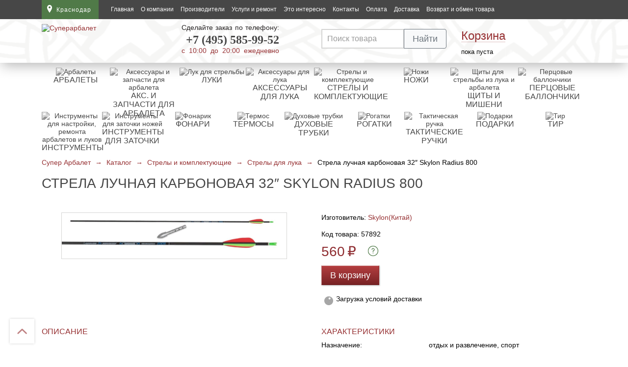

--- FILE ---
content_type: text/html; charset=UTF-8
request_url: https://krasnodar.superarbalet.ru/catalog/strely-i-komplektuyushhie/strely-dlya-luka/strela-luchnaya-karbonovaya-32-skylon-radius-800/
body_size: 34288
content:
<!DOCTYPE html>
<html prefix="og: http://ogp.me/ns#" lang="ru">
<head>
    <meta charset="utf-8"/>
    <title>Купить Стрела лучная карбоновая 32″ Skylon Radius 800 в Краснодаре дешево</title>
    <!--    <meta name="viewport" content="width=device-width, initial-scale=1, maximum-scale=1, user-scalable=0">-->
    <meta name="viewport" content="width=device-width">
    <meta name="google-site-verification" content="VJ-An9ZafKGJ-bC09Zm2Oq1blJkofIX3lkTdFmfEVIg"/>
    <meta name='yandex-verification' content='4592ac51c9d1f20d'/>
    <!--[if lt IE 9]>
    <script src="https://oss.maxcdn.com/libs/html5shiv/3.7.0/html5shiv.js"></script>
    <script src="https://oss.maxcdn.com/libs/respond.js/1.4.2/respond.min.js"></script>
    <![endif]-->

	<meta name='robots' content='max-image-preview:large' />
    <style>@media screen and (max-width: 1200px) {

    .dostavka {
        padding-right: 10px;
        /*padding-left: 105px;*/
        margin-left: 25px;
    }

    .grey-btn {
        padding: 10px 20px 8px 20px;
        white-space: nowrap;
    }

    .footer-left {
        max-width: 60%;
    }

    .footer-right {
        max-width: 40%;
    }

    .geolocation a.enter {
        padding: 9px 7px 9px 36px;
    }

    h1 {
        padding-left: 10px;
        padding-right: 10px;
    }

    td {
        padding-left: 10px;
    }

    .basket-modal {
        left: auto;
        right: 0;
    }

    .basket-enter1 {
        display: block;
        padding-left: 0;
    }

    .basket-enter1.visible {
        padding-left: 12px;
        margin-left: -12px;
        width: 92px;
    }

    /*.no-reg-left {*/
    /*    width: 600px;*/
    /*}*/

    .up-btn {
        left: auto;
        margin-left: 0;
        left: 30px;
        bottom: 200px
    }

    .basket-block .socials {
        margin-left: 24px;
    }
}

@media screen and (max-width: 1023px) {
    /*nav {*/
    /*display: none;*/
    /*}*/

    .header-top nav a {
        font-size: 14px;
    }

    nav ul {
        padding: 10px 0;
    }

    /*.geolocation {*/
    /*margin-right: 0;*/
    /*}*/

    /*.header-top {*/
    /*position: relative;*/
    /*}*/

    /*header {*/
    /*position: static;*/
    /*}*/

    /*body, body.close {*/
    /*padding-top: 0;*/
    /*}*/

    header.close {
        margin-top: 0;
    }



    /*.search-input {*/
        /*width: 175px;*/
        /*padding: 11px 55px 11px 10px;*/
        /*font-size: 14px;*/
    /*}*/

    .catalog-btn .fa-bars {
        margin-right: 10px;
    }

    .modal-catalog {
        max-width: 720px;
    }

    /*.no-reg-right, .no-reg-right .basket-small {*/
    /*    position: static !important;*/
    /*    width: 100%;*/
    /*    box-sizing: border-box;*/
    /*    height: auto !important;*/
    /*}*/

}

@media screen and (max-width: 800px) {

    address {
        padding: 30px 20px;
    }

    .modal-catalog {
        max-width: 620px;
    }

    .catalog {
        padding-top: 30px;
    }

    /*.basket-block {*/
    /*width: 30px;*/
    /*background: #fff;*/
    /*box-shadow: 0 0 3px rgba(0, 0, 0, 0.3);*/
    /*padding: 10px 5px 10px 7px;*/
    /*margin-top: 12px;*/
    /*}*/


    .basket-modal {
        top: 32px;
    }



    .feedback-modal {
        right: -60px;
    }



    .basket-enter {
        padding-left: 0;
    }



    .basket-enter a {
        display: block;
    }

    .basket-modal {
        text-indent: 0;
    }

    .up-btn {
        bottom: 30px;
    }

    #window {
        width: 100%;
        height: 100%;
        position: fixed;
        top: 0;
        left: 0;
        display: none;
        z-index: 9998;
    }

    .footer-phones {
        width: 100%;
        text-align: center;
        font-size: 120%;
    }

    .footer-phones span {
        /*width: 50%;*/
        float: none;
        margin: 0 0 20px 0;
        box-sizing: border-box;
        text-align: left;
    }


}

/* Fix iOS */

/* Buttons */

/* Fix IE11 */

/* Close button on the top right corner of html content */

/* Navigation arrows */

/* Caption */

/* Loading indicator */

@keyframes fancybox-rotate {
    100% {
        transform: rotate(360deg);
    }
}

/* Transition effects */

/* transitionEffect: slide */

/* transitionEffect: fade */

/* transitionEffect: zoom-in-out */

/* transitionEffect: rotate */

/* transitionEffect: circular */

/* transitionEffect: tube */

/* Styling for Small-Screen Devices */
@media all and (max-height: 576px) {
}
/* Share */
/* Thumbs */

/* Styling for Small-Screen Devices */
@font-face {
  font-family: 'fontello';
  src: url(/wp-content/themes/superarbalet/assets/dist/fontello.eot);
  src: url(/wp-content/themes/superarbalet/assets/dist/fontello.eot#iefix) format('embedded-opentype'),
       url(/wp-content/themes/superarbalet/assets/dist/fontello.woff2) format('woff2'),
       url(/wp-content/themes/superarbalet/assets/dist/fontello.woff) format('woff'),
       url(/wp-content/themes/superarbalet/assets/dist/fontello.ttf) format('truetype'),
       url(/wp-content/themes/superarbalet/assets/dist/images/fontello.svg#fontello) format('svg');
  font-weight: normal;
  font-style: normal;
}
/* Chrome hack: SVG is rendered more smooth in Windozze. 100% magic, uncomment if you need it. */
/* Note, that will break hinting! In other OS-es font will be not as sharp as it could be */
/*
@media screen and (-webkit-min-device-pixel-ratio:0) {
  @font-face {
    font-family: 'fontello';
    src: url('../font/fontello.svg?43087169#fontello') format('svg');
  }
}
*/
[class^="icon-"]:before, [class*=" icon-"]:before {
  font-family: "fontello";
  font-style: normal;
  font-weight: normal;
  speak: never;

  display: inline-block;
  text-decoration: inherit;
  width: 1em;
  margin-right: .2em;
  text-align: center;
  /* opacity: .8; */

  /* For safety - reset parent styles, that can break glyph codes*/
  font-variant: normal;
  text-transform: none;

  /* fix buttons height, for twitter bootstrap */
  line-height: 1em;

  /* Animation center compensation - margins should be symmetric */
  /* remove if not needed */
  margin-left: .2em;

  /* you can be more comfortable with increased icons size */
  /* font-size: 120%; */

  /* Font smoothing. That was taken from TWBS */
  -webkit-font-smoothing: antialiased;
  -moz-osx-font-smoothing: grayscale;

  /* Uncomment for 3D effect */
  /* text-shadow: 1px 1px 1px rgba(127, 127, 127, 0.3); */
} /* '' */ /* '' */
.icon-down-open:before { content: '\e802'; } /* '' */
.icon-menu:before { content: '\f0c9'; } /* '' */
.icon-rouble:before { content: '\f158'; } /* '' */

/*!
 * Bootstrap Grid v4.5.3 (https://getbootstrap.com/)
 * Copyright 2011-2020 The Bootstrap Authors
 * Copyright 2011-2020 Twitter, Inc.
 * Licensed under MIT (https://github.com/twbs/bootstrap/blob/main/LICENSE)
 */html{box-sizing:border-box;-ms-overflow-style:scrollbar}*,*::before,*::after{box-sizing:inherit}.container{width:100%;padding-right:15px;padding-left:15px;margin-right:auto;margin-left:auto}@media (min-width: 576px){.container{max-width:540px}}@media (min-width: 768px){.container{max-width:720px}}@media (min-width: 992px){.container{max-width:960px}}@media (min-width: 1200px){.container{max-width:1140px}}.row{display:flex;flex-wrap:wrap;margin-right:-15px;margin-left:-15px}.no-gutters{margin-right:0;margin-left:0}.no-gutters>.col,.no-gutters>[class*="col-"]{padding-right:0;padding-left:0}.col-3,.col-5,.col-7,.col-9,.col-12,.col,.col-sm-6,.col-sm-9,.col-md-6,.col-lg-3{position:relative;width:100%;padding-right:15px;padding-left:15px}.col{flex-basis:0;flex-grow:1;max-width:100%}.col-3{flex:0 0 25%;max-width:25%}.col-5{flex:0 0 41.66667%;max-width:41.66667%}.col-7{flex:0 0 58.33333%;max-width:58.33333%}.col-9{flex:0 0 75%;max-width:75%}.col-12{flex:0 0 100%;max-width:100%}.order-1{order:1}.order-2{order:2}.order-3{order:3}.order-4{order:4}.order-5{order:5}.order-6{order:6}@media (min-width: 576px){.col-sm-6{flex:0 0 50%;max-width:50%}.col-sm-9{flex:0 0 75%;max-width:75%}.order-sm-2{order:2}.order-sm-3{order:3}}@media (min-width: 768px){.col-md-6{flex:0 0 50%;max-width:50%}}@media (min-width: 992px){.col-lg-3{flex:0 0 25%;max-width:25%}.order-lg-1{order:1}.order-lg-2{order:2}.order-lg-3{order:3}.order-lg-4{order:4}}.d-none{display:none !important}@media (min-width: 576px){.d-sm-none{display:none !important}.d-sm-inline{display:inline !important}.d-sm-block{display:block !important}}@media (min-width: 768px){.d-md-block{display:block !important}}@media (min-width: 992px){.d-lg-none{display:none !important}.d-lg-block{display:block !important}}.mt-2{margin-top:.5rem !important}.popover{position:absolute;top:0;left:0;z-index:1060;display:block;max-width:276px;font-family:-apple-system,BlinkMacSystemFont,"Segoe UI",Roboto,"Helvetica Neue",Arial,"Noto Sans",sans-serif,"Apple Color Emoji","Segoe UI Emoji","Segoe UI Symbol","Noto Color Emoji";font-style:normal;font-weight:400;line-height:1.5;text-align:left;text-align:start;text-decoration:none;text-shadow:none;text-transform:none;letter-spacing:normal;word-break:normal;word-spacing:normal;white-space:normal;line-break:auto;font-size:.875rem;word-wrap:break-word;background-color:#fff;background-clip:padding-box;border:1px solid rgba(0,0,0,0.2);border-radius:.3rem}.popover .arrow{position:absolute;display:block;width:1rem;height:.5rem;margin:0 .3rem}.popover .arrow::before,.popover .arrow::after{position:absolute;display:block;content:"";border-color:transparent;border-style:solid}.bs-popover-top,.bs-popover-auto[x-placement^="top"]{margin-bottom:.5rem}.bs-popover-top>.arrow,.bs-popover-auto[x-placement^="top"]>.arrow{bottom:calc(-.5rem - 1px)}.bs-popover-top>.arrow::before,.bs-popover-auto[x-placement^="top"]>.arrow::before{bottom:0;border-width:.5rem .5rem 0;border-top-color:rgba(0,0,0,0.25)}.bs-popover-top>.arrow::after,.bs-popover-auto[x-placement^="top"]>.arrow::after{bottom:1px;border-width:.5rem .5rem 0;border-top-color:#fff}.bs-popover-right,.bs-popover-auto[x-placement^="right"]{margin-left:.5rem}.bs-popover-right>.arrow,.bs-popover-auto[x-placement^="right"]>.arrow{left:calc(-.5rem - 1px);width:.5rem;height:1rem;margin:.3rem 0}.bs-popover-right>.arrow::before,.bs-popover-auto[x-placement^="right"]>.arrow::before{left:0;border-width:.5rem .5rem .5rem 0;border-right-color:rgba(0,0,0,0.25)}.bs-popover-right>.arrow::after,.bs-popover-auto[x-placement^="right"]>.arrow::after{left:1px;border-width:.5rem .5rem .5rem 0;border-right-color:#fff}.bs-popover-bottom,.bs-popover-auto[x-placement^="bottom"]{margin-top:.5rem}.bs-popover-bottom>.arrow,.bs-popover-auto[x-placement^="bottom"]>.arrow{top:calc(-.5rem - 1px)}.bs-popover-bottom>.arrow::before,.bs-popover-auto[x-placement^="bottom"]>.arrow::before{top:0;border-width:0 .5rem .5rem .5rem;border-bottom-color:rgba(0,0,0,0.25)}.bs-popover-bottom>.arrow::after,.bs-popover-auto[x-placement^="bottom"]>.arrow::after{top:1px;border-width:0 .5rem .5rem .5rem;border-bottom-color:#fff}.bs-popover-bottom .popover-header::before,.bs-popover-auto[x-placement^="bottom"] .popover-header::before{position:absolute;top:0;left:50%;display:block;width:1rem;margin-left:-.5rem;content:"";border-bottom:1px solid #f7f7f7}.bs-popover-left,.bs-popover-auto[x-placement^="left"]{margin-right:.5rem}.bs-popover-left>.arrow,.bs-popover-auto[x-placement^="left"]>.arrow{right:calc(-.5rem - 1px);width:.5rem;height:1rem;margin:.3rem 0}.bs-popover-left>.arrow::before,.bs-popover-auto[x-placement^="left"]>.arrow::before{right:0;border-width:.5rem 0 .5rem .5rem;border-left-color:rgba(0,0,0,0.25)}.bs-popover-left>.arrow::after,.bs-popover-auto[x-placement^="left"]>.arrow::after{right:1px;border-width:.5rem 0 .5rem .5rem;border-left-color:#fff}.popover-header{padding:.5rem .75rem;margin-bottom:0;font-size:1rem;background-color:#f7f7f7;border-bottom:1px solid #ebebeb;border-top-left-radius:calc(.3rem - 1px);border-top-right-radius:calc(.3rem - 1px)}.popover-header:empty{display:none}.popover-body{padding:.5rem .75rem;color:#212529}.btn{display:inline-block;font-weight:400;color:#212529;text-align:center;vertical-align:middle;-webkit-user-select:none;-moz-user-select:none;-ms-user-select:none;user-select:none;background-color:transparent;border:1px solid transparent;padding:.375rem .75rem;font-size:1rem;line-height:1.5;border-radius:.25rem;transition:color 0.15s ease-in-out,background-color 0.15s ease-in-out,border-color 0.15s ease-in-out,box-shadow 0.15s ease-in-out}@media (prefers-reduced-motion: reduce){.btn{transition:none}}.btn:hover{color:#212529;text-decoration:none}.btn:focus,.btn.focus{outline:0;box-shadow:0 0 0 .2rem rgba(0,123,255,0.25)}.btn:disabled{opacity:.65}.btn:not(:disabled):not(.disabled){cursor:pointer}.btn-primary{color:#fff;background-color:#007bff;border-color:#007bff}.btn-primary:hover{color:#fff;background-color:#0069d9;border-color:#0062cc}.btn-primary:focus,.btn-primary.focus{color:#fff;background-color:#0069d9;border-color:#0062cc;box-shadow:0 0 0 .2rem rgba(38,143,255,0.5)}.btn-primary:disabled{color:#fff;background-color:#007bff;border-color:#007bff}.btn-primary:not(:disabled):not(.disabled):active,.btn-primary:not(:disabled):not(.disabled).active{color:#fff;background-color:#0062cc;border-color:#005cbf}.btn-primary:not(:disabled):not(.disabled):active:focus,.btn-primary:not(:disabled):not(.disabled).active:focus{box-shadow:0 0 0 .2rem rgba(38,143,255,0.5)}.btn-secondary{color:#fff;background-color:#6c757d;border-color:#6c757d}.btn-secondary:hover{color:#fff;background-color:#5a6268;border-color:#545b62}.btn-secondary:focus,.btn-secondary.focus{color:#fff;background-color:#5a6268;border-color:#545b62;box-shadow:0 0 0 .2rem rgba(130,138,145,0.5)}.btn-secondary:disabled{color:#fff;background-color:#6c757d;border-color:#6c757d}.btn-secondary:not(:disabled):not(.disabled):active,.btn-secondary:not(:disabled):not(.disabled).active{color:#fff;background-color:#545b62;border-color:#4e555b}.btn-secondary:not(:disabled):not(.disabled):active:focus,.btn-secondary:not(:disabled):not(.disabled).active:focus{box-shadow:0 0 0 .2rem rgba(130,138,145,0.5)}.btn-danger{color:#fff;background-color:#dc3545;border-color:#dc3545}.btn-danger:hover{color:#fff;background-color:#c82333;border-color:#bd2130}.btn-danger:focus,.btn-danger.focus{color:#fff;background-color:#c82333;border-color:#bd2130;box-shadow:0 0 0 .2rem rgba(225,83,97,0.5)}.btn-danger:disabled{color:#fff;background-color:#dc3545;border-color:#dc3545}.btn-danger:not(:disabled):not(.disabled):active,.btn-danger:not(:disabled):not(.disabled).active{color:#fff;background-color:#bd2130;border-color:#b21f2d}.btn-danger:not(:disabled):not(.disabled):active:focus,.btn-danger:not(:disabled):not(.disabled).active:focus{box-shadow:0 0 0 .2rem rgba(225,83,97,0.5)}.btn-light{color:#212529;background-color:#f8f9fa;border-color:#f8f9fa}.btn-light:hover{color:#212529;background-color:#e2e6ea;border-color:#dae0e5}.btn-light:focus,.btn-light.focus{color:#212529;background-color:#e2e6ea;border-color:#dae0e5;box-shadow:0 0 0 .2rem rgba(216,217,219,0.5)}.btn-light:disabled{color:#212529;background-color:#f8f9fa;border-color:#f8f9fa}.btn-light:not(:disabled):not(.disabled):active,.btn-light:not(:disabled):not(.disabled).active{color:#212529;background-color:#dae0e5;border-color:#d3d9df}.btn-light:not(:disabled):not(.disabled):active:focus,.btn-light:not(:disabled):not(.disabled).active:focus{box-shadow:0 0 0 .2rem rgba(216,217,219,0.5)}.btn-outline-secondary{color:#6c757d;border-color:#6c757d}.btn-outline-secondary:hover{color:#fff;background-color:#6c757d;border-color:#6c757d}.btn-outline-secondary:focus,.btn-outline-secondary.focus{box-shadow:0 0 0 .2rem rgba(108,117,125,0.5)}.btn-outline-secondary:disabled{color:#6c757d;background-color:transparent}.btn-outline-secondary:not(:disabled):not(.disabled):active,.btn-outline-secondary:not(:disabled):not(.disabled).active{color:#fff;background-color:#6c757d;border-color:#6c757d}.btn-outline-secondary:not(:disabled):not(.disabled):active:focus,.btn-outline-secondary:not(:disabled):not(.disabled).active:focus{box-shadow:0 0 0 .2rem rgba(108,117,125,0.5)}.border{border:1px solid #dee2e6 !important}.border-right{border-right:1px solid #dee2e6 !important}.border-left{border-left:1px solid #dee2e6 !important}.clearfix::after{display:block;clear:both;content:""}.d-none{display:none !important}@media (min-width: 576px){.d-sm-none{display:none !important}.d-sm-inline{display:inline !important}.d-sm-block{display:block !important}}@media (min-width: 768px){.d-md-block{display:block !important}}@media (min-width: 992px){.d-lg-none{display:none !important}.d-lg-block{display:block !important}}.mt-2{margin-top:.5rem !important}.text-secondary{color:#6c757d !important}a.text-secondary:hover,a.text-secondary:focus{color:#494f54 !important}.visible{visibility:visible !important}.tooltip{position:absolute;z-index:1070;display:block;margin:0;font-family:-apple-system,BlinkMacSystemFont,"Segoe UI",Roboto,"Helvetica Neue",Arial,"Noto Sans",sans-serif,"Apple Color Emoji","Segoe UI Emoji","Segoe UI Symbol","Noto Color Emoji";font-style:normal;font-weight:400;line-height:1.5;text-align:left;text-align:start;text-decoration:none;text-shadow:none;text-transform:none;letter-spacing:normal;word-break:normal;word-spacing:normal;white-space:normal;line-break:auto;font-size:.875rem;word-wrap:break-word;opacity:0}.tooltip .arrow{position:absolute;display:block;width:.8rem;height:.4rem}.tooltip .arrow::before{position:absolute;content:"";border-color:transparent;border-style:solid}.figure{display:inline-block}.fade{transition:opacity 0.15s linear}@media (prefers-reduced-motion: reduce){.fade{transition:none}}.fade:not(.show){opacity:0}.collapse:not(.show){display:none}.modal-open{overflow:hidden}.modal-open .modal{overflow-x:hidden;overflow-y:auto}.modal{position:fixed;top:0;left:0;z-index:1050;display:none;width:100%;height:100%;overflow:hidden;outline:0}.modal-dialog{position:relative;width:auto;margin:.5rem;pointer-events:none}.modal.fade .modal-dialog{transition:transform 0.3s ease-out;transform:translate(0, -50px)}@media (prefers-reduced-motion: reduce){.modal.fade .modal-dialog{transition:none}}.modal.show .modal-dialog{transform:none}.modal.modal-static .modal-dialog{transform:scale(1.02)}.modal-dialog-scrollable{display:flex;max-height:calc(100% - 1rem)}.modal-dialog-scrollable .modal-content{max-height:calc(100vh - 1rem);overflow:hidden}.modal-dialog-scrollable .modal-header,.modal-dialog-scrollable .modal-footer{flex-shrink:0}.modal-dialog-scrollable .modal-body{overflow-y:auto}.modal-dialog-centered{display:flex;align-items:center;min-height:calc(100% - 1rem)}.modal-dialog-centered::before{display:block;height:calc(100vh - 1rem);height:-webkit-min-content;height:-moz-min-content;height:min-content;content:""}.modal-dialog-centered.modal-dialog-scrollable{flex-direction:column;justify-content:center;height:100%}.modal-dialog-centered.modal-dialog-scrollable .modal-content{max-height:none}.modal-dialog-centered.modal-dialog-scrollable::before{content:none}.modal-content{position:relative;display:flex;flex-direction:column;width:100%;pointer-events:auto;background-color:#fff;background-clip:padding-box;border:1px solid rgba(0,0,0,0.2);border-radius:.3rem;outline:0}.modal-backdrop{position:fixed;top:0;left:0;z-index:1040;width:100vw;height:100vh;background-color:#000}.modal-backdrop.fade{opacity:0}.modal-backdrop.show{opacity:.5}.modal-header{display:flex;align-items:flex-start;justify-content:space-between;padding:1rem 1rem;border-bottom:1px solid #dee2e6;border-top-left-radius:calc(.3rem - 1px);border-top-right-radius:calc(.3rem - 1px)}.modal-header .close{padding:1rem 1rem;margin:-1rem -1rem -1rem auto}.modal-title{margin-bottom:0;line-height:1.5}.modal-body{position:relative;flex:1 1 auto;padding:1rem}.modal-footer{display:flex;flex-wrap:wrap;align-items:center;justify-content:flex-end;padding:.75rem;border-top:1px solid #dee2e6;border-bottom-right-radius:calc(.3rem - 1px);border-bottom-left-radius:calc(.3rem - 1px)}.modal-footer>*{margin:.25rem}.modal-scrollbar-measure{position:absolute;top:-9999px;width:50px;height:50px;overflow:scroll}@media (min-width: 576px){.modal-dialog{max-width:500px;margin:1.75rem auto}.modal-dialog-scrollable{max-height:calc(100% - 3.5rem)}.modal-dialog-scrollable .modal-content{max-height:calc(100vh - 3.5rem)}.modal-dialog-centered{min-height:calc(100% - 3.5rem)}.modal-dialog-centered::before{height:calc(100vh - 3.5rem);height:-webkit-min-content;height:-moz-min-content;height:min-content}.modal-sm{max-width:300px}}@media (min-width: 992px){.modal-lg,.modal-xl{max-width:800px}}@media (min-width: 1200px){.modal-xl{max-width:1140px}}.close{float:right;font-size:1.5rem;font-weight:700;line-height:1;color:#000;text-shadow:0 1px 0 #fff;opacity:.5}.close:hover{color:#000;text-decoration:none}.close:not(:disabled):not(.disabled):hover,.close:not(:disabled):not(.disabled):focus{opacity:.75}button.close{padding:0;background-color:transparent;border:0}.input-group{position:relative;display:flex;flex-wrap:wrap;align-items:stretch;width:100%}.input-group>.form-control{position:relative;flex:1 1 auto;width:1%;min-width:0;margin-bottom:0}.input-group>.form-control+.form-control{margin-left:-1px}.input-group>.form-control:focus{z-index:3}.input-group>.form-control:not(:last-child){border-top-right-radius:0;border-bottom-right-radius:0}.input-group>.form-control:not(:first-child){border-top-left-radius:0;border-bottom-left-radius:0}.input-group-append{display:flex}.input-group-append .btn{position:relative;z-index:2}.input-group-append .btn:focus{z-index:3}.input-group-append .btn+.btn{margin-left:-1px}.input-group-append{margin-left:-1px}.input-group>.input-group-append:not(:last-child)>.btn,.input-group>.input-group-append:last-child>.btn:not(:last-child):not(.dropdown-toggle){border-top-right-radius:0;border-bottom-right-radius:0}.input-group>.input-group-append>.btn{border-top-left-radius:0;border-bottom-left-radius:0}body{background:#fff;font-family:Arial;font-size:14px;font-weight:400;color:#000;padding:0 0;margin:0}a{font-family:Arial;font-size:14px;font-weight:400;color:#963032;text-decoration:none;outline:none;cursor:pointer}a:hover{text-decoration:none}ul{padding:0;margin:0}img{max-width:100%;border:none;height:auto}header{box-shadow:0px 9px 25px -4px rgba(0,0,0,0.3);position:relative;width:100%}.header-top{background:#474747;padding:0;height:39px}@media (max-width: 575.98px){.header-top .container{padding-right:0 !important;padding-left:0 !important}}.geolocation{display:inline-block;vertical-align:top;margin-right:20px;float:left;position:relative}.geolocation a{padding:0 15px 0 30px;background:#507a48 url(/wp-content/themes/superarbalet/assets/dist/images/geolocation-icon-3.svg) no-repeat 8px 10px;display:block;min-width:100px;max-width:160px;max-height:39px;line-height:20px}.header-top a{font-size:12px;color:#fff;text-decoration:none}.top-menu a{line-height:20px;color:#fff}.menu-switcher{float:left;color:#fff;padding:9px 15px 9px 13px;background:#373737;line-height:20px;cursor:pointer;background-size:20px}.menu-switcher i{margin-right:12px}.header-bottom .menu-switcher{line-height:22px;font-size:16px}nav{display:inline-block;vertical-align:top;padding:0 0;float:left}nav ul{display:inline-block;vertical-align:top;min-width:140px}nav.top-menu li{display:inline-block;margin:0 5px}nav li a{text-decoration:none;display:block;padding:9px 0}nav li a:hover,nav .active a{color:#cccccc}.icon-mobile{float:right;margin:6px 10px 1px 8px}.header-bottom{background:#fff url(/wp-content/themes/superarbalet/assets/dist/images/ornament-bg.png) repeat top center;padding:10px 0 15px;position:relative}.zakaz-mob{padding:10px 55px;text-align:center;display:none;position:relative}.zakaz-mob .zakaz-phone a{text-align:center}.zakaz-phone a{font-family:'pf_dindisplay_probold';font-size:24px;font-weight:600;color:#474747;display:block;padding:12px 0 8px;text-align:right}@media (max-width: 575.98px){.logo{text-align:center}}.zakaz{display:inline-block;vertical-align:top;font-size:14px;line-height:14px;color:#221f1f}.zakaz span{color:#973134;font-size:14px}.text-full-width{text-align:justify;height:13px;display:block}.text-full-width:after{content:"";display:inline-block;width:100%}.dostavka{display:inline-block;vertical-align:top;margin-top:12px;text-align:center}.dostavka a{display:block;vertical-align:top;font-size:16px;line-height:32px}.dostavka a span{border-bottom:1px solid rgba(150,48,50,0.3);transition:all 0.3s}.dostavka a:hover span{border-bottom:1px solid rgba(150,48,50,0)}.dostavka div{color:#221f1f;margin-bottom:12px}.dostavka input[type=text]{padding:4px 8px 2px;font-size:14px;width:100%}.dostavka button{font-size:14px;padding:4px 8px;margin:0 auto}.basket-enter{display:block;vertical-align:middle;width:100%;position:relative;font-size:13px}.basket-enter1{padding:12px 12px 12px 0;position:relative}.basket-enter1 a{padding:0px;line-height:24px}.basket-enter a{width:100%;font-size:24px;text-decoration:none}.basket-enter1 a span{border-bottom:1px solid rgba(150,48,50,0.3);display:inline-block}.modal-window{display:none}.basket-number{display:none}.catalog-btn{position:relative}.catalog-btn a{height:41px}.modal-catalog-in{position:absolute;top:0px;left:0;width:43px;padding:10px 0;background:#fff;box-shadow:-2px -1px 2px 0px rgba(0,0,0,0.2);z-index:1001;text-align:center;opacity:0;visibility:hidden;transition:all 0.5s}.modal-catalog-in .fa-bars{color:#507a48;font-size:18px !important;margin-right:0px;padding:1px 0 0 5px}@media screen and (min-width: 1024px){.menu-switcher{display:none}}@media (min-width: 599px){.icon-mobile{display:none}}@media screen and (max-width: 1023px){.dostavka{display:none}.geolocation{margin-right:0}nav{display:none}}@media screen and (max-width: 767px){.tovar-nav{display:none}}@media screen and (max-width: 599px){#header_search .results{margin-top:20px}}@media screen and (max-width: 360px){.icon-mobile{margin:6px 4px 1px 4px}.icon-mobile img{width:20px}}.top_nav_phone{line-height:39px;height:39px;display:inline-block;float:right;padding:0 10px 0 35px;background:url(/wp-content/themes/superarbalet/assets/dist/images/icon-call.svg) no-repeat 0 8px}.top_nav_phone span{font-size:18px;display:inline-block;vertical-align:middle;text-align:center}@media screen and (max-width: 355px){.top_nav_phone{background-image:none;padding:0 8px 0 0}}.header-bottom-top .top-menu{right:0;top:41px;left:auto}h1{padding:0;margin:0;font-family:'pf_dindisplay_promedium', Helvetica, Arial, sans-serif;font-size:28px;line-height:30px;font-weight:normal;color:#474747;text-transform:uppercase}h2{padding:0;margin:0;font-family:'pf_dindisplay_promedium', Helvetica, Arial, sans-serif;font-size:16px;font-weight:normal;color:#963032;text-transform:uppercase}h3{padding:0;margin:0;font-family:'pf_dindisplay_promedium', Helvetica, Arial, sans-serif;font-size:16px;font-weight:normal;color:#262727;text-transform:uppercase}h5{font-size:1.25rem;margin-top:0}table{text-align:left}tr:hover{background:#ededed}td{padding:10px 0;border-bottom:1px solid #d5d5d4 !important;vertical-align:middle}td.value{padding-left:10px}input{display:block;padding:8px 10px;border:2px solid #d5d5d4;font:16px Arial;color:#000;margin-bottom:20px}.header-top.close{top:0}.geolocation-modal-in{height:30px;width:30px;background:#fff url(/wp-content/themes/superarbalet/assets/dist/images/geolocation-green-icon.png) no-repeat 12px 8px;position:absolute;top:0;visibility:hidden;opacity:0;transition:all 0.2s}.geolocation-modal,.modal-catalog.geolocation-modal{top:30px !important;width:480px;padding:30px 30px 10px 30px;display:none;-webkit-column-width:33%;-moz-column-count:3;column-count:3}.geolocation-modal-white-block{position:absolute;top:26px;height:5px;width:30px;background:#fff;display:block;z-index:10002;visibility:hidden;opacity:0;transition:all 0.3s;overflow:hidden}.geolocation-modal li{text-align:left !important;display:block;margin:0 0 10px 0}.geolocation-modal a{background:none;font-size:14px;color:#474747;text-align:left;padding:7px 10px;display:block}.geolocation-modal a:hover{background:#f6f6f6;color:#507a48}.geolocation-modal-in.visible{visibility:visible;opacity:1}.geolocation-modal-white-block.visible{visibility:visible;opacity:1}.cabinet-enter-modal-in{visibility:none;opacity:0;height:30px;width:30px;display:block;position:absolute;top:0;left:0;background:#fff url(/wp-content/themes/superarbalet/assets/dist/images/enter-lock-red-icon.png) no-repeat 10px 8px;z-index:10001}.cabinet-enter-modal{display:none;top:30px !important;padding:30px !important;width:210px !important;z-index:10002 !important}.cabinet-enter-modal.active{visibility:visible !important;opacity:1 !important}.cabinet-enter-modal-in.visible{visibility:visible !important;opacity:1 !important}.geolocation-modal-white-block.visible{visibility:visible !important;opacity:1 !important;z-index:10005}.cabinet-enter-modal form{display:block;width:100%}.cabinet-enter-modal label{display:block;font-size:14px;color:#363636;text-align:left}.cabinet-enter-modal input[type=text],.cabinet-enter-modal input[type=password]{font-size:14px;width:176px;color:#363636;text-align:left;display:block;margin-bottom:0 !important}.cabinet-enter-modal span{font-size:11px;line-height:11px;color:#963032;display:block;padding:10px 0;visibility:hidden}.cabinet-enter-modal span.wrong{visibility:visible}.logo a{display:block}.logo a img{display:block;width:100%}.menu_container{position:relative;float:left}.basket-enter1 a:hover span{border-bottom:1px solid rgba(150,48,50,0)}.basket-enter1.visible{box-shadow:0 0 2px 2px rgba(0,0,0,0.2);background:#fff}.basket-enter1.visible a span{border-bottom:1px solid rgba(150,48,50,0)}.fa-bars{color:#fff;font-size:14px;margin-right:10px}.modal-catalog-in.visible{opacity:1;visibility:visible}.modal-window{position:absolute;background:#fff;box-shadow:0 0 2px 2px rgba(0,0,0,0.2);z-index:10}.modal-catalog{top:40px;left:0;z-index:1000;display:none}.modal-catalog .feedback-modal-close{display:none}.modal-catalog ul{border-bottom:1px solid #d5d5d4;border-top:none;background:#fff}.modal-catalog li{list-style:none;width:100%}.modal-catalog li a{font:14px Arial;color:#000000;padding:15px 50px 15px 30px;background:#fff;text-transform:none;display:inline-block;text-decoration:none;display:block;border-top:1px solid #d5d5d4;position:relative;z-index:2;border-right:1px solid #d5d5d4;border-left:1px solid #d5d5d4;white-space:nowrap}.modal-catalog li:hover>a,.modal-catalog li.parent:hover>a{background-color:#f6f6f6;text-transform:none;text-decoration:none}.modal-catalog li.parent>a{background:url(/wp-content/themes/superarbalet/assets/dist/images/slider-next.png) 91% 17px no-repeat #fff;background-size:8px}.modal-catalog li.parent ul{position:absolute;left:100%;top:0;margin-left:-1px;box-shadow:0 0 2px 2px rgba(0,0,0,0.2)}@media screen and (max-width: 768px){.modal-catalog li.parent>a{background:none}}@media screen and (min-width: 768px){.modal-catalog li.parent:hover>ul{display:block}.modal-catalog li{position:relative}}.search:hover .search-modal{opacity:1;visibility:visible;display:block}.search-modal{padding:25px 20px;width:460px;z-index:10001;top:40px;left:0;visibility:hidden;opacity:0;transition:all 0.3s}.search-modal ul{display:block;width:100%}.search-modal li{list-style:none;padding:0 0 20px 0}.search-modal a{display:inline-block;padding:0}.search-modal li:last-child{padding:0}input::-webkit-input-placeholder{color:#999999}input::-moz-placeholder{color:#999999}.feedback-modal{top:39px;right:0;width:320px;z-index:102;font:12px Arial;text-transform:none;color:#000;display:none}.feedback-modal-close{position:absolute;right:10px;top:10px;min-width:14px !important;height:15px !important;background:url(/wp-content/themes/superarbalet/assets/dist/images/close-grey-icon.png) no-repeat !important;padding:0 !important;border:0 !important;box-shadow:none !important}.feedback-modal-close:hover{transform:rotate(180deg)}.feedback-modal span.exh2{font-family:'pf_dindisplay_promedium', Helvetica, Arial, sans-serif;font-size:22px;color:#474747;text-transform:uppercase;line-height:25px}.feedback-modal p{line-height:20px}.feedback-modal-left{width:240px;background:#fff;padding:40px;height:100%;display:table-cell}.feedback-modal-right{background:#f6f6f6;padding:40px 38px;height:100%;display:table-cell}.feedback-modal form{display:block;width:100%;margin-top:25px}.feedback-modal label{width:100%;display:block;font-size:14px}.feedback-modal label.wrong{color:#953032}.feedback-modal input.wrong{border-color:#963032;margin-bottom:10px}.feedback-modal span.wrong{color:#953032;display:block;margin-bottom:20px}.feedback-modal input[type=text],.feedback-modal input[type=password]{width:210px}.feedback-modal textarea{height:88px;width:210px}.feedback-modal-warning{font-size:14px;color:#963032;margin-bottom:30px;display:block}.feedback-modal-warning h2{font-size:16px;color:#963032}.feedback-modal-warning p{margin-top:0}.feedback-modal-quest{display:block;line-height:20px;padding-top:17px;border-top:1px solid #d5d5d4}.feedback-modal-quest span{display:block;font-family:'pf_dindisplay_probold', Helvetica, Arial, sans-serif;font-size:18px;color:#474747}.hit:nth-child(2n){margin-right:0 !important}.breadcrumbs{display:block;width:100%;font-size:14px}.breadcrumbs .sep{display:inline-block;color:#963032;padding:0 5px}.breadcrumbs a{font-size:14px}.btn{cursor:pointer;text-decoration:none;padding:7px 17px;display:inline-block;vertical-align:top;text-align:center;font-family:'pf_dindisplay_probold', Helvetica, Arial, sans-serif;font-size:18px;line-height:24px}main{padding:15px 0}main p{line-height:20px}main h1{padding-bottom:10px}.catalog{padding:40px 0 0}.nav{display:flex;flex-wrap:wrap;padding-left:0;margin-bottom:0;list-style:none}.fade.in{opacity:1}.services{display:block;background:#f6f6f6 url(/wp-content/themes/superarbalet/assets/dist/images/services-bg.png) no-repeat top center;padding:30px 0 40px}.services h1{display:inline-block;border-bottom:none;padding:0;margin-bottom:30px}.services a{border-bottom:none}.services a:hover{border-bottom:none}address{display:block;padding:30px 40px 0;font-size:14px;font-style:normal;text-align:left}address h1{margin-bottom:25px;padding-bottom:0;line-height:20px}address p{line-height:20px;margin:17px 0}address .phone{font-family:'pf_dindisplay_probold', Helvetica, Arial, sans-serif;font-size:18px;color:#474747;margin-top:15px}address span{font-size:14px;display:block;width:100%;margin-bottom:10px}.small{font-size:12px}.myorder-modal{position:absolute;right:-405px;top:-10px;padding:20px;width:350px;font:14px Arial;color:#000;visibility:hidden;opacity:0;transition:all 0.3s;display:block}.myorder-modal span{display:block;padding:5px 10px 5px 20px;width:230px;background:#f6f6f6;margin:20px 0 25px;font-weight:400}.myorder-modal p{display:block;margin:10px 0}.myorder-modal .fa-rub{padding:0 5px 0 0}.tovar-video{display:block;width:100%;max-width:500px;margin:0 0 20px 0}.tovar-video iframe{display:block;width:100%;height:230px !important}.char{width:290px}.value{width:360px}.quest-td{padding-right:20px;width:50px}.quest{display:block;height:21px;width:21px;position:relative;float:right;background:url(/wp-content/themes/superarbalet/assets/dist/images/quest-icon.png) no-repeat;cursor:pointer}footer{background:#474747 url(/wp-content/themes/superarbalet/assets/dist/images/footer-bg.png) no-repeat center;padding:40px 0;font-size:14px;line-height:22px;color:#fff}footer .socials{font-size:0;margin:10px 0 0 12px}footer .socials a{display:inline-block;vertical-align:middle;margin-left:10px}footer .socials a img{max-width:40px}footer .socials a svg{max-width:27px;max-height:27px}footer .pay{padding:10px;background:#eee}footer .pay img{filter:grayscale(100%);vertical-align:middle}.copyright span{display:block;font-size:11px}.footer-zakaz{display:block;margin-top:20px}.footer-zakaz span{display:block}#map{height:100%;margin:0;padding:0;position:relative;z-index:1}.up-btn{position:fixed;width:50px;height:50px;background:url(/wp-content/themes/superarbalet/assets/dist/images/up-btn.png) center center no-repeat #fff;box-shadow:0 0 5px rgba(0,0,0,0.3);left:20px;bottom:20px;cursor:pointer;display:none;z-index:2;opacity:0.6}.up-btn:hover{opacity:1}.category-info-breadcrumbs{padding-bottom:10px}#cart_modal .continue{cursor:pointer}#cart_modal .gray{border:1px solid #dcdcdc;text-decoration:none;background:-ms-linear-gradient(to bottom, #f9f9f9 5%, #e9e9e9 100%);filter:progid:DXImageTransform.Microsoft.gradient(startColorstr='#f9f9f9', endColorstr='#e9e9e9');background:-webkit-gradient(linear, left top, left bottom, color-stop(5%, #f9f9f9), color-stop(100%, #e9e9e9));background-color:#f9f9f9;color:#666666;display:inline-block;text-shadow:1px 1px 0 #ffffff;box-shadow:inset 1px 1px 0 0 #ffffff}#cart_modal .button_2{font-size:15px;font-family:Arial;font-weight:bold;border-radius:6px;padding:6px 14px}#cart_modal .t-c-link{text-align:center;display:block;width:140px;float:right;color:#fff}#cart_modal .green{box-shadow:inset 0 1px 0 0 #a4e271;background:-moz-linear-gradient(center top, #89c403 5%, #77a809 100%);filter:progid:DXImageTransform.Microsoft.gradient(startColorstr='#89c403', endColorstr='#77a809');background-color:#89c403;border:1px solid #74b807;display:inline-block;color:#ffffff;text-decoration:none;text-shadow:1px 1px 0 #528009}span.exh1{padding:0;margin:0;font-family:'pf_dindisplay_promedium', Helvetica, Arial, sans-serif;font-size:28px;font-weight:normal;color:#474747;text-transform:uppercase}address .exh1{margin-bottom:25px;padding-bottom:0}.footer-zakaz{float:left;display:block;margin-top:20px}.footer-zakaz span{display:block}.footer-phones{float:left;display:block;margin-top:20px}.footer-phones span{float:left;display:block;text-align:center;margin:0 20px}.link-cate{height:27px;overflow:hidden;position:relative;margin-bottom:15px}.link-cate .link-open-all{text-align:right;position:absolute;top:0;right:0;width:140px;background:linear-gradient(to right, rgba(255,255,255,0) 0%, #fff 14%, #fff 100%);filter:progid:DXImageTransform.Microsoft.gradient(startColorstr='#00ffffff', endColorstr='#ffffff', GradientType=1)}.link-cate .link-open-all a{color:#000;border-bottom:1px solid #ccc}.link-cate .link-open-all a:hover{border-bottom:0}.link-cate.open{overflow:visible;height:auto}.link-cate.open .link-open-all{position:relative;display:inline-block;width:auto;margin:0 0 0 10px}ul.tabs li{margin:35px 0 0 0;padding:0 10px 5px;list-style:none;display:inline-block;cursor:pointer}ul.tabs li a{border-bottom:0}/*! lightslider - v1.1.3 - 2015-04-14
* https://github.com/sachinchoolur/lightslider
* Copyright (c) 2015 Sachin N; Licensed MIT */@-webkit-keyframes rightEnd{0%,100%{left:0}50%{left:-15px}}@keyframes rightEnd{0%,100%{left:0}50%{left:-15px}}@-webkit-keyframes topEnd{0%,100%{top:0}50%{top:-15px}}@keyframes topEnd{0%,100%{top:0}50%{top:-15px}}@-webkit-keyframes leftEnd{0%,100%{left:0}50%{left:15px}}@keyframes leftEnd{0%,100%{left:0}50%{left:15px}}@-webkit-keyframes bottomEnd{0%,100%{bottom:0}50%{bottom:-15px}}@keyframes bottomEnd{0%,100%{bottom:0}50%{bottom:-15px}}.basket-block .socials a:nth-child(1){margin-left:0}.modal-catalog ul li:nth-child(4) ul{max-height:423px;overflow-y:scroll}#log{height:200px;width:600px;overflow:auto}#catalog_menu .first_level{background-repeat:no-repeat;background-size:25px 25px;background-position-y:center;background-position:20px;padding-left:55px}#catalog_menu img{max-height:25px}footer .socials .rutube img{width:27px;border-radius:20px}p{font-size:14px}.menu-switcher.active{background-position:left bottom}nav.active{display:block;background:#373737;position:absolute;top:30px;z-index:9999;left:0}nav.active li{display:block;padding:3px 0 3px 10px}.basket td td{border:none;padding:0}#cart_modal .button_2{display:block;width:100% !important;box-sizing:border-box;text-align:center;margin:0 0 10px 0}#cart_modal h3{font-size:18px;margin-bottom:10px !important;text-align:left}.basket-modal-item-img{overflow:hidden}@media screen and (max-width: 700px){.modal-catalog{max-width:520px}.feedback-modal{width:300px}.feedback-modal-left,.feedback-modal-right{width:100%;display:block;box-sizing:border-box}.hit{width:100%;box-sizing:border-box;padding:10px !important;height:auto !important}footer .footer-right .copyright{display:none}.footer-zakaz{float:none}footer .pay{margin-top:20px}footer{padding:15px 0 30px}footer .pay{float:none}}@media screen and (max-width: 499px){.basket table,.basket tr{display:block}.basket tr{overflow:hidden;border-top:1px solid #d5d5d4;padding-top:15px}.basket td{display:block;float:left;border:none;padding-top:0;padding-bottom:15px}.breadcrumbs{line-height:24px;box-sizing:border-box}}@media screen and (max-width: 419px){nav.active li{padding-left:2px}.cabinet-enter-modal{left:-135px}.modal-catalog.geolocation-modal{padding-left:0;max-width:330px}.geolocation-modal,.modal-catalog.geolocation-modal{width:300px}}@media screen and (max-width: 370px){.geolocation a.enter{padding:13px 4px 13px 26px}.modal-catalog.geolocation-modal{max-width:290px}.catalog-btn .fa-bars{margin-right:10px}.geolocation-modal,.modal-catalog.geolocation-modal{width:270px}}@media screen and (max-width: 599px){.footer-left{max-width:100%;float:none}.footer-right{max-width:100%;float:none;text-align:left;padding:20px 0 0}.basket .grey-btn{padding:10px 10px 8px 10px;text-transform:none}.basket td{padding-left:10px}.header-bottom{background-size:cover}.geolocation-modal,.modal-catalog.geolocation-modal{padding:15px 10px;width:370px;-webkit-column-width:49%;-moz-column-count:2;column-count:2}.modal-catalog li{box-sizing:border-box}.services{padding:20px 0 15px;background-size:cover}.tovar-video{box-sizing:border-box}}.group:after{content:"";display:table;clear:both}#header_logo_text{max-width:260px;width:100%}span.spinner{background:url(/wp-content/themes/superarbalet/assets/dist/images/spinner.gif) no-repeat;background-size:20px 20px;display:none;float:left;opacity:0.7;filter:alpha(opacity=70);width:20px;height:20px;margin:2px 5px 0}#dd_phones_footer a{color:#fff}#single_dd table{border-collapse:collapse}#single_dd td{padding:12px}#single_dd .dd_select_city{color:#8F2D31;cursor:pointer;text-decoration:underline}.popover-body .dd_select_city{font-size:14px;color:#8F2D31}#header_search{position:relative}#header_search .results{position:absolute;display:none;outline:none;top:40px;z-index:99;max-height:500px;overflow:auto;background-color:#fff;border:1px solid #d5d5d4;padding:10px}#header_search .results .item{display:grid;grid-template-columns:80px auto 100px;grid-template-rows:auto;padding:10px 0}#header_search .results .item:not(:last-child){border-bottom:1px solid #ddd}#header_search .results .item .title{font-size:16px;grid-column:2;color:#4e7847;text-decoration:underline;margin-bottom:5px}#header_search .results .item .code{color:#888;font-size:14px;text-decoration:none}#header_search .results .item .price{grid-column:3;color:#963032;font-size:18px;text-align:right}.desktop-menu{height:180px}table.simple td{padding:8px 16px}.single-product h1{margin-bottom:20px}.super_highlight{color:white;background-color:#8F2D31}.online_chat{opacity:0}#whatsapp_business{position:fixed;right:30px;bottom:30px;z-index:997;width:50px;height:50px}#whatsapp_business a{display:block}.bank_cards i{display:inline-block;vertical-align:middle;background-repeat:no-repeat}.bank_cards .mir{width:57px;height:16px;background-image:url(/wp-content/themes/superarbalet/assets/dist/images/mir.svg)}.bank_cards .visa{width:49px;height:16px;background-image:url(/wp-content/themes/superarbalet/assets/dist/images/visa.svg)}.bank_cards .mastercard{width:43px;height:35px;background-image:url(/wp-content/themes/superarbalet/assets/dist/images/mastercard.svg)}#dd_city{letter-spacing:1px}.header-top a.dd_select_city{line-height:39px;height:39px}.header-top a.dd_select_city span{display:inline-block;vertical-align:middle;line-height:normal;text-align:center}@media screen and (max-width: 767px){.desktop-menu{display:none}}.tovar-nav-2{position:relative}.tovar-nav-2 ul{list-style:none}.tovar-nav-2 ul.line-1 li{width:12.5%}.tovar-nav-2 ul.line-2 li{width:11.1%}.tovar-nav-2 li{float:left;position:relative;height:90px}.tovar-nav-2 li a{display:block;text-align:center;height:90px;vertical-align:bottom}.tovar-nav-2 li a img{padding-top:10px;height:30px;filter:grayscale(1)}.tovar-nav-2 li a:hover img{filter:grayscale(0)}.tovar-nav-2 li a:hover h1,.tovar-nav-2 li.active a h1{color:#963032}.tovar-nav-2 li a:hover,.tovar-nav-2 li.active a{background:#f6f6f6}.tovar-nav-2 li a:hover,.tovar-nav-2 li.active a{box-shadow:0 0 6px rgba(0,0,0,0.3)}.tovar-nav-2 li:hover:before{content:'';position:absolute;height:101%;width:1px;background:#f6f6f6;left:-1px}.tovar-nav-2 li a:hover .exh1,.tovar-nav-2 li.active a .exh1{color:#963032}.tovar-nav-2 li a .exh1{font-size:16px;vertical-align:middle;padding:0;margin:0;font-family:'pf_dindisplay_promedium', Helvetica, Arial, sans-serif;font-weight:normal;color:#474747;text-transform:uppercase}#choose_city ul li:hover{cursor:pointer}#choose_city ul li.title_city{font-weight:bold;padding:10px 0 2px 20px}#choose_city ul li.title_city:hover{cursor:initial;background-color:transparent}#choose_city .res{position:relative}#choose_city .city_list{list-style:none;-moz-column-count:6;column-count:6}#choose_city .city_list li{padding:5px 0;list-style-type:none;page-break-inside:avoid;-moz-column-break-inside:avoid;break-inside:avoid}#choose_city .city_list li.city_million{font-weight:bold}#choose_city .city_list li span{background-image:url("[data-uri]");background-repeat:no-repeat;padding-left:20px;color:#000}@media only screen and (max-width: 1400px){#choose_city .city_list{-moz-column-count:5;column-count:5}}@media only screen and (max-width: 1200px){#choose_city .city_list{-moz-column-count:4;column-count:4}}@media only screen and (max-width: 1000px){#choose_city .city_list{-moz-column-count:3;column-count:3}}@media only screen and (max-width: 800px){#choose_city .city_list{-moz-column-count:2;column-count:2}}@media only screen and (max-width: 500px){#choose_city .city_list{-moz-column-count:1;column-count:1}}pre.sf-dump{z-index:999 !important}.checkout .header-bottom{padding-bottom:0}.modal_trigger:hover{cursor:pointer}#modal_delivery_variant_delivery_point .modal-footer{display:none}.buy-btn{display:inline-block;vertical-align:top;text-align:center;font-family:'pf_dindisplay_probold', Helvetica, Arial, sans-serif;text-decoration:none;cursor:pointer;font-size:18px;line-height:24px;padding:7px 17px;color:#fff;background-image:linear-gradient(to bottom, #b43e40, #782224);background-color:#782224;box-shadow:1px 1px 3px 0 #bbb;border-top:1px solid #e6bdbe;border-bottom:1px solid #6c1f21;border-left:1px solid #b26b6c;border-right:1px solid #8d2d2f}.buy-btn:hover{background-image:linear-gradient(to bottom, #c95357, #9d2f31);border-bottom:1px solid #8f2a2c;border-top:1px solid #edc5c6;border-right:1px solid #b26b6c;border-left:1px solid #b4484a}.buy-btn:focus{background-image:linear-gradient(to bottom, #a63032, #601a1c);border-bottom:1px solid #5b191b;border-top:1px solid #e1b8b9;border-right:1px solid #7b2325;border-left:1px solid #ac6667;box-shadow:none}.grey-btn{display:inline-block;vertical-align:top;text-align:center;font-family:'pf_dindisplay_probold', Helvetica, Arial, sans-serif;text-decoration:none;cursor:pointer;font-size:18px;line-height:24px;padding:7px 17px;color:#474747;background-image:linear-gradient(to bottom, #e7e7e7, #d5d5d5);border-top:1px solid #e0e0e0;border-left:1px solid #e0e0e0;border-right:1px solid #d9d9d9;border-bottom:1px solid #c1c1c1;box-shadow:inset 1px 1px 2px 0 #f7f7f7}.grey-btn:hover{background-image:linear-gradient(to bottom, #f2f2f2, #e7e7e7);border-top:1px solid #e0e0e0;border-left:1px solid #e0e0e0;border-right:1px solid #dfdfdf;border-bottom:1px solid #d1d2d2;font-family:'pf_dindisplay_probold', Helvetica, Arial, sans-serif;color:#474747}.grey-btn:focus{background-image:linear-gradient(to bottom, #ddd, #c3c3c3);border-top:1px solid #f4f4f4;border-left:1px solid #e2e2e2;border-right:1px solid #dfdfdf;border-bottom:1px solid #d1d2d2;font-family:'pf_dindisplay_probold', Helvetica, Arial, sans-serif;color:#474747;box-shadow:none}.green-btn{display:block;max-width:320px;padding:10px 15px 8px 15px;background-image:linear-gradient(to bottom, #649a5b, #385633);border-top:1px solid #cbddc7;border-left:1px solid #83a37f;border-right:1px solid #5f9257;border-bottom:1px solid #324d2d;box-shadow:1px 1px 2px 0px #bbb;font-family:'pf_dindisplay_probold', Helvetica, Arial, sans-serif;color:#fff;font-size:18px;line-height:19px;text-transform:uppercase;text-decoration:none}.green-btn:hover{background-image:linear-gradient(to bottom, #88b57b, #4d7c46);box-shadow:1px 1px 2px 0px #bbb;color:#fff;border-top:1px solid #d7e6d3;border-left:1px solid #a0c198;border-right:1px solid #7fa973;border-bottom:1px solid #446f3e}.green-btn:focus{background-image:linear-gradient(to bottom, #44723c, #264022);box-shadow:none;color:#fff;border-top:1px solid #c0d0bd;border-left:1px solid #6f886b;border-right:1px solid #416c39;border-bottom:1px solid #22391e}#choose_city ul li:hover{cursor:pointer}#choose_city ul li.title_city{font-weight:bold;padding:10px 0 2px 20px}#choose_city ul li.title_city:hover{cursor:initial;background-color:transparent}#choose_city .res{position:relative}#choose_city .city_list{list-style:none;-moz-column-count:6;column-count:6}#choose_city .city_list li{padding:5px 0;list-style-type:none;page-break-inside:avoid;-moz-column-break-inside:avoid;break-inside:avoid}#choose_city .city_list li.city_million{font-weight:bold}#choose_city .city_list li span{background-image:url("[data-uri]");background-repeat:no-repeat;padding-left:20px;color:#000}@media only screen and (max-width: 1400px){#choose_city .city_list{-moz-column-count:5;column-count:5}}@media only screen and (max-width: 1200px){#choose_city .city_list{-moz-column-count:4;column-count:4}}@media only screen and (max-width: 1000px){#choose_city .city_list{-moz-column-count:3;column-count:3}}@media only screen and (max-width: 800px){#choose_city .city_list{-moz-column-count:2;column-count:2}}@media only screen and (max-width: 500px){#choose_city .city_list{-moz-column-count:1;column-count:1}}.basket-modal{padding:15px;width:280px;z-index:100;display:none}.basket-modal .basket-modal-item{display:block;padding:15px 0;border-bottom:1px solid #d5d5d4}.basket-modal .basket-modal-item a{font-size:16px !important;font-family:Arial !important;color:#4e7847 !important;text-transform:none !important}.basket-modal .basket-modal-item a:hover{text-decoration:none !important}.basket-modal .basket-modal-item-img{display:inline-block;vertical-align:top;width:60px;height:50px}.basket-modal .basket-modal-item-img img{display:block;width:auto;margin:0 auto}.basket-modal .basket-modal-item-txt{display:inline-block;vertical-align:top;width:150px;padding-left:25px}.basket-modal .basket-modal-item-txt a{padding:0 !important;width:inherit;display:block;box-shadow:none !important}.basket-modal .basket-modal-item-txt a span.exh2{font-size:16px;font-family:Arial;color:#4e7847;text-transform:none;text-decoration:underline;border-bottom:0}.basket-modal .basket-modal-item-txt a:hover span.exh2{text-decoration:none;border-bottom:0}.basket-modal .basket-modal-item-price{display:block;font-family:'pf_dindisplay_probold', Helvetica, Arial, sans-serif;font-size:18px;color:#474747;margin-top:10px}.basket-modal .basket-modal-item-buy{display:block;margin-top:20px}.basket-modal .basket-modal-item-buy .buy-btn{width:inherit;position:static;padding:7px 10px;font-size:18px !important;left:0;display:inline-block;vertical-align:middle;cursor:pointer}.basket-modal .basket-modal-item-buy .more{color:#4e7847;padding:7px 0;font-size:14px !important;left:0;display:inline-block;vertical-align:middle;width:50px;margin:0 10px 0 25px;text-align:right;text-decoration:underline;cursor:pointer;background-color:#fff}.basket-modal .basket-modal-item-buy .more:hover{box-shadow:none !important;text-decoration:none}.basket-modal .basket-modal-item-price .fa-rub{font-size:16px !important;padding-left:0 !important;color:#474747 !important}.basket-modal .basket-modal-item-price span{color:#999999;padding-left:5px}.woocommerce-Price-currencySymbol{padding-left:5px}#cartModal ul li{list-style:none}.single-product .onsale{display:inline-block;padding:5px 10px;background-color:#8F2D31;color:#fff;margin-bottom:10px}.single-product .price{font-family:'pf_dindisplay_probold', Helvetica, Arial, sans-serif}.single-product .price .woocommerce-Price-amount{color:#8F2D31;font-size:28px;margin-right:20px}.single-product .price del{color:#999}.single-product .price del .woocommerce-Price-amount{font-size:24px;color:#999}.single-product .price ins{text-decoration:none}.single-product div.quantity{display:none}.single-product form.cart{margin-bottom:20px}.single-product .summary{margin-bottom:30px}.single-product .delivery{margin-bottom:20px}.single-product .details h2{font-size:20px}.single-product .details .col-12{margin-bottom:30px}.single-product .woocommerce-product-gallery img{border:1px solid #d5d5d4}.single-product .woocommerce-product-gallery__trigger{display:none}.single-product .thumbnails{display:flex;margin-top:10px}.single-product .thumbnails div{margin-right:10px}#cartModal span.quantity{float:right}.basket td{padding:15px;border-top:1px solid #d5d5d4;border-bottom:0 !important}.quantity .btn{padding:3px 15px;border-color:#d5d5d4}.quantity input{border-width:1px}.basket tr:hover{background:#f6f6f6}.woocommerce-notices-wrapper{margin-top:10px}@media (max-width: 991.98px){.basket-block .basket-enter1{text-indent:-9999px}.basket-block .basket-enter1{padding:0}.basket-block .basket-enter1.visible{box-shadow:none;width:34px;margin:0}.basket-block .basket-enter{width:30px;height:30px;margin:14px 0 12px;text-indent:-9999px;padding-left:0}.basket-block .basket-enter a.enter{display:block;width:27px;height:27px;background:url(/wp-content/themes/superarbalet/assets/dist/images/basket2.svg) 0 0 no-repeat}.basket-block .basket-full-count{display:none}.basket-block .basket-number{text-indent:0px;position:absolute;padding:2px 0;margin-left:5px;width:20px;border-radius:50%;background:#963032;color:#fff;text-align:center;vertical-align:middle;display:block;top:-5px;right:-10px;font-size:14px}.basket-block .socials{margin-left:0}.basket-block .socials a{margin-left:0;margin-top:2px}.basket-block .socials a:nth-child(1){margin-top:0}.basket-block .socials a img{max-width:100%}#header_search{margin-left:0}}@media (max-width: 767.98px){.category-info-breadcrumbs{padding:0 0 10px}#header_search{margin:10px 0}}@media (min-width: 768px){.header-bottom-top #header_search{margin-top:10px}}</style>

	<?//= get_manual_critical_css() ?>
	
<!-- All in One SEO Pack 3.3.4 by Michael Torbert of Semper Fi Web Design[103,183] -->
<script type="application/ld+json" class="aioseop-schema">{}</script>
<link rel="canonical" href="https://krasnodar.superarbalet.ru/catalog/strely-i-komplektuyushhie/strely-dlya-luka/strela-luchnaya-karbonovaya-32-skylon-radius-800/" />
<!-- All in One SEO Pack -->
<link rel='stylesheet' id='responsive-lightbox-swipebox-css'  href='https://krasnodar.superarbalet.ru/wp-content/plugins/responsive-lightbox/assets/swipebox/swipebox.css?ver=2.3.2' type='text/css' media='all' />
<style id='woocommerce-inline-inline-css' type='text/css'>
.woocommerce form .form-row .required { visibility: visible; }
</style>
<link rel='stylesheet' id='mmenu-css'  href='https://krasnodar.superarbalet.ru/wp-content/themes/superarbalet/assets/libs/mmenu/mmenu-light.css?ver=5.8' type='text/css' media='all' />
<link rel='stylesheet' id='slick-css'  href='https://krasnodar.superarbalet.ru/wp-content/themes/superarbalet/assets/libs/slick/slick.css?ver=1.8.1' type='text/css' media='all' />
<link rel='stylesheet' id='slick-theme-css'  href='https://krasnodar.superarbalet.ru/wp-content/themes/superarbalet/assets/libs/slick/slick-theme.css?ver=1.8.1' type='text/css' media='all' />
<script type='text/javascript' src='https://krasnodar.superarbalet.ru/wp-content/themes/superarbalet/assets/src/js/jquery.js?ver=3.5.1' id='jquery-js'></script>
<script type='text/javascript' src='https://krasnodar.superarbalet.ru/wp-content/plugins/responsive-lightbox/assets/infinitescroll/infinite-scroll.pkgd.js?ver=5.8' id='responsive-lightbox-infinite-scroll-js'></script>
        <script>var is_subdomain = true;</script>
		    <script>
        var dd_shortinit = '/wp-content/plugins/ddelivery/public/ajax/shortinit.php';
    </script>
	
<!--    <link rel="shortcut icon" href="--><?//= CDN ?><!--/favicon.svg">-->
    <link rel="apple-touch-icon" sizes="180x180" href="/apple-touch-icon.png">
    <link rel="icon" type="image/png" sizes="32x32" href="/favicon-32x32.png">
    <link rel="icon" type="image/png" sizes="16x16" href="/favicon-16x16.png">
    <link rel="manifest" href="/site.webmanifest">
    <link rel="mask-icon" href="/safari-pinned-tab.svg" color="#5bbad5">
    <meta name="msapplication-TileColor" content="#4f7868">
    <meta name="theme-color" content="#8F2D31">

    <link rel="preconnect" href="https://cdn.superarbalet.ru">
    <link rel="preconnect" href="https://www.google-analytics.com">
    <link rel="preconnect" href="https://mc.yandex.ru">
    <link rel="preconnect" href="https://mc.yandex.ru" crossorigin>
    <link rel="preconnect" href="https://login.vk.com">
    <link rel="preconnect" href="https://sun9-58.userapi.com">

                <link rel="preload"
                            href="https://superarbalet.ru/wp-content/themes/superarbalet/assets/dist/images/ornament-bg.png"
                            as="image"
                    >
    
	
    <style>
    @font-face {
        font-family: 'DINPro-Medium';
        src: url('//cdn.superarbalet.ru/wp-content/themes/superarbalet/assets/src/fonts/DINPro-Medium.eot');
        src: url('//cdn.superarbalet.ru/wp-content/themes/superarbalet/assets/src/fonts/DINPro-Medium.eot?#iefix') format('embedded-opentype'),
            /*url('//cdn.superarbalet.ru/wp-content/themes/superarbalet/assets/src/fonts/DINPro-Medium.woff2') format('woff2'),*/
        url('//cdn.superarbalet.ru/wp-content/themes/superarbalet/assets/src/fonts/DINPro-Medium.woff') format('woff'),
        url('//cdn.superarbalet.ru/wp-content/themes/superarbalet/assets/src/fonts/DINPro-Medium.ttf') format('truetype');
        font-weight: normal;
        font-style: normal;
        font-display: swap;
    }

    @font-face {
        font-family: 'pf_dindisplay_probold';
        src: url('//cdn.superarbalet.ru/wp-content/themes/superarbalet/assets/src/fonts/pfdindisplaypro-bold-webfont.eot');
        src: url('//cdn.superarbalet.ru/wp-content/themes/superarbalet/assets/src/fonts/pfdindisplaypro-bold-webfont.eot?#iefix') format('embedded-opentype'),
        url('//cdn.superarbalet.ru/wp-content/themes/superarbalet/assets/src/fonts/pfdindisplaypro-bold-webfont.woff2') format('woff2'),
        url('//cdn.superarbalet.ru/wp-content/themes/superarbalet/assets/src/fonts/pfdindisplaypro-bold-webfont.woff') format('woff'),
        url('//cdn.superarbalet.ru/wp-content/themes/superarbalet/assets/src/fonts/pfdindisplaypro-bold-webfont.ttf') format('truetype');
        font-weight: normal;
        font-style: normal;
        font-display: swap;
    }

    @font-face {
        font-family: 'pf_dindisplay_promedium';
        src: url('//cdn.superarbalet.ru/wp-content/themes/superarbalet/assets/src/fonts/pfdindisplaypro-med-webfont.eot');
        src: url('//cdn.superarbalet.ru/wp-content/themes/superarbalet/assets/src/fonts/pfdindisplaypro-med-webfont.eot?#iefix') format('embedded-opentype'),
        url('//cdn.superarbalet.ru/wp-content/themes/superarbalet/assets/src/fonts/pfdindisplaypro-med-webfont.woff2') format('woff2'),
        url('//cdn.superarbalet.ru/wp-content/themes/superarbalet/assets/src/fonts/pfdindisplaypro-med-webfont.woff') format('woff'),
        url('//cdn.superarbalet.ru/wp-content/themes/superarbalet/assets/src/fonts/pfdindisplaypro-med-webfont.ttf') format('truetype');
        font-weight: normal;
        font-style: normal;
        font-display: swap;
    }
</style>

    <script>
        let
            ajaxurl = '/wp-admin/admin-ajax.php',
            themeUrl = '/wp-content/themes/superarbalet',
            post_id = 57892,
            redirect_to_region = true        ;
    </script>

	
<script type="text/javascript">
    !function () {
        var t = document.createElement("script");

        t.type = "text/javascript",
            t.async = !0,
            t.src = "https://vk.com/js/api/openapi.js?169",
            t.crossorigin = "anonymous",
            t.onload = function () {
                VK.Retargeting.Init("VK-RTRG-372582-1kz3r");
                VK.Retargeting.Hit();

                if (document.getElementById('vk_community_messages')) {
                    VK.Widgets.CommunityMessages("vk_community_messages", 132049880, {
                        // expanded: 0,
                        tooltipButtonText: "Есть вопрос? Пиши!",
                        onCanNotWrite: function () {
                            if (typeof vk_widget_destroy !== 'undefined') {
                                vk_widget_destroy()
                            }
                        }
                    })
                }

            },
            document.head.appendChild(t)
    }();
</script>
<noscript><img src="https://vk.com/rtrg?p=VK-RTRG-372582-1kz3r" style="position:fixed; left:-999px;" alt=""/></noscript>    <meta property="og:type" content="website">
    <meta property="og:url" content="https://superarbalet.ru">
    <meta property="og:title" content="Интернет-магазин арбалетов | Продажа луков, ножей, термосов">
    <meta property="og:description"
          content="Интернет-магазин СуперАрбалет.ру в Краснодаре - Купить арбалет, лук, нож, газовый баллончик. Специализированный Арчери магазин в Краснодаре. Профессиональный подбор и настройка луков и арбалетов. Широкий ассортимент ножей в интернет каталоге. Перцовые баллончики, рогатки, духовые трубки и многое другое. Самовывоз и курьерская доставка. Подарки для мужчин на день рождения и юбилей.">
    <meta property="og:image"
          content="https://superarbalet.ru/wp-content/themes/superarbalet/assets/src/images/logo/logo-without-text-2021.svg">
		<noscript><style>.woocommerce-product-gallery{ opacity: 1 !important; }</style></noscript>
	</head>
<body class="product-template-default single single-product postid-57892 theme-superarbalet woocommerce woocommerce-page woocommerce-no-js">
<header>

	
    <div class="header-top">
        <div class="group container">

			
            <div class="geolocation" id="city_detection_popover">
                <a class="dd_select_city">
                    <span id="dd_city">Краснодар</span>
                </a>
            </div>

            <div class="menu_container d-none d-lg-block">
                <a class="menu-switcher" id="top-menu-switcher" ><i class="fa fa-bars icon-menu"></i><span>Меню</span></a>
                <nav class="top-menu">
					<ul id="menu-verhnee-menyu" class=""><li id="menu-item-7" class="menu-item menu-item-type-custom menu-item-object-custom menu-item-home menu-item-7"><a href="/">Главная</a></li>
<li id="menu-item-34068" class="menu-item menu-item-type-post_type menu-item-object-page menu-item-34068"><a href="/about/">О компании</a></li>
<li id="menu-item-26593" class="menu-item menu-item-type-post_type menu-item-object-page menu-item-26593"><a href="/producer/">Производители</a></li>
<li id="menu-item-8" class="menu-item menu-item-type-post_type menu-item-object-page menu-item-8"><a href="/uslugi-i-remont/">Услуги и ремонт</a></li>
<li id="menu-item-3543" class="menu-item menu-item-type-taxonomy menu-item-object-category menu-item-3543"><a href="/eto-interesno/">Это интересно</a></li>
<li id="menu-item-1291" class="menu-item menu-item-type-post_type menu-item-object-page menu-item-1291"><a href="/contacts/">Контакты</a></li>
<li id="menu-item-50692" class="menu-item menu-item-type-post_type menu-item-object-page menu-item-50692"><a href="/oplata/">Оплата</a></li>
<li id="menu-item-1290" class="menu-item menu-item-type-post_type menu-item-object-page menu-item-1290"><a href="/dostavka/">Доставка</a></li>
<li id="menu-item-25648" class="menu-item menu-item-type-post_type menu-item-object-page menu-item-25648"><a href="/vozvrat-i-obmen-tovara/">Возврат и обмен товара</a></li>
</ul>                </nav>
            </div>

            
            <a id="header_phone_mobile" href="tel:+7 (495) 585-99-52" class="!icon-mobile top_nav_phone d-sm-none">
                <span>+7 (495) 585-99-52</span>
            </a>

            
        </div>
    </div>

    <!--
    <div class="zakaz-mob">
		    </div>
    -->

	
<div itemscope itemtype="https://schema.org/Organization" class="header-bottom">
    <div class="container">
        <div class="header-bottom-top row">

			
            <div class="logo order-2 order-sm-3 order-lg-1 col-9 col-sm-6 col-lg-3">
                <div itemprop="logo" itemscope itemtype="https://schema.org/ImageObject" class="logo">
					                    <a href="/" alt="Суперарбалет" title="Суперарбалет">
						
                        <img id="header_logo_text" alt="Суперарбалет" title="Суперарбалет" itemprop="url image" src="//cdn.superarbalet.ru/wp-content/themes/superarbalet/assets/src/images/logo/superarbalet_logo_text.svg">
                        
                        <!--                        <br>-->
                        <!--                        <img alt="Суперарбалет" title="Суперарбалет" itemprop="url image"-->
                        <!--                             src="--><? //= CDN ?><!--/assets/src/images/logo.png">-->
						                    </a>
				
                    <meta itemprop="width" content="242">
                    <meta itemprop="height" content="60">
                </div>
            </div>

            <div class="phone order-4 order-lg-2 col-12 col-sm-6 col-lg-3 d-none d-sm-block">
				<div id="dd_phones" class="zakaz">
	<div itemprop="telephone">
    <div class="text-full-width">
        Сделайте заказ по телефону:
    </div>
    <div class="zakaz-phone">
        <a href="tel:+7 (495) 585-99-52">+7 (495) 585-99-52</a>
    </div>
</div>
<span class="text-full-width">с 10:00 до 20:00 ежедневно</span></div>            </div>

            <div class="catalog_btn order-5 col-7 mt-2 d-lg-none">
                <div class="catalog-btn">
                    <a tabindex="1" class="green-btn enter" id="catalog_menu_switcher">
                        <i class="fa fa-bars icon-menu"></i>
                        Каталог <span class="d-none d-sm-inline">товаров</span>
                    </a>
                    <div class="modal-catalog-in">
                        <i class="fa fa-bars icon-menu"></i>
                    </div>

					<nav id="catalog_menu">
    <ul>
					                <li>
                    <a
                            class="first_level"
                            style="background-image: url(//cdn.superarbalet.ru/wp-content/themes/superarbalet/assets/src/images/menu/svg/arbalets.svg)"
                            href="https://krasnodar.superarbalet.ru/product-category/arbalets/">
<!--                    <img-->
<!--                            alt="--><?//= $item['title'] ?><!--"-->
<!--                            title="--><?//= $item['title'] ?><!--"-->
<!--                            src=""-->
<!--                    >-->
                        Арбалеты                    </a>
					<ul><li id="menu-item-12822" class="menu-item menu-item-type-taxonomy menu-item-object-product_cat menu-item-12822"><a href="/product-category/arbalets/arbalet-vintovochnogo-tipa/">Арбалеты винтовочного типа</a></li>
<li id="menu-item-12823" class="menu-item menu-item-type-taxonomy menu-item-object-product_cat menu-item-12823"><a href="/product-category/arbalets/arbalet-pistoletnogo-tipa/">Арбалет пистолетного типа</a></li>
<li id="menu-item-18647" class="menu-item menu-item-type-taxonomy menu-item-object-product_cat menu-item-18647"><a href="/product-category/arbalets/blochny-arbalet/">Арбалеты блочного типа</a></li>
<li id="menu-item-18626" class="menu-item menu-item-type-taxonomy menu-item-object-product_cat menu-item-18626"><a href="/product-category/arbalets/rekursivny-arbalet/">Арбалеты рекурсивного типа</a></li>
<li id="menu-item-44642" class="menu-item menu-item-type-taxonomy menu-item-object-product_cat menu-item-44642"><a href="/product-category/arbalets/ohota-arbalet/">Арбалеты для охоты</a></li>
<li id="menu-item-44641" class="menu-item menu-item-type-taxonomy menu-item-object-product_cat menu-item-44641"><a href="/product-category/arbalets/arbalety-dlya-otdyha-i-razvlecheniya/">Арбалеты для отдыха и развлечения</a></li>
</ul>                </li>
			                <li>
                    <a
                            class="first_level"
                            style="background-image: url(//cdn.superarbalet.ru/wp-content/themes/superarbalet/assets/src/images/menu/svg/arbalet-acs.svg)"
                            href="https://krasnodar.superarbalet.ru/product-category/aksessuary-dlya-arbaletov/">
<!--                    <img-->
<!--                            alt="--><?//= $item['title'] ?><!--"-->
<!--                            title="--><?//= $item['title'] ?><!--"-->
<!--                            src=""-->
<!--                    >-->
                        Акс. и запчасти для арбалета                    </a>
					    <ul>
		            <li>
                <a href="https://krasnodar.superarbalet.ru/product-category/aksessuary-dlya-arbaletov/chehly-dlya-arbaletov/">Чехлы для арбалетов</a>
            </li>
		            <li>
                <a href="https://krasnodar.superarbalet.ru/product-category/aksessuary-dlya-arbaletov/kolchany-i-kivery-dlya-arbaletov/">Колчаны и киверы для арбалетов</a>
            </li>
		            <li>
                <a href="https://krasnodar.superarbalet.ru/product-category/aksessuary-dlya-arbaletov/remni-dlya-perenoski-arbaletov/">Ремни для переноски арбалетов</a>
            </li>
		            <li>
                <a href="https://krasnodar.superarbalet.ru/product-category/aksessuary-dlya-arbaletov/boufishing-dlya-arbaleta/">Боуфишинг для арбалета</a>
            </li>
		            <li>
                <a href="https://krasnodar.superarbalet.ru/product-category/aksessuary-dlya-arbaletov/zapchasti-dlya-arbaleta/">Запчасти для арбалета</a>
            </li>
		            <li>
                <a href="https://krasnodar.superarbalet.ru/product-category/aksessuary-dlya-arbaletov/plechi-dlya-arbaleta/">Плечи для арбалета</a>
            </li>
		            <li>
                <a href="https://krasnodar.superarbalet.ru/product-category/aksessuary-dlya-arbaletov/nitki-tetivy-i-aksessuary/">Обмоточные и тетивные нити</a>
            </li>
		            <li>
                <a href="https://krasnodar.superarbalet.ru/product-category/aksessuary-dlya-arbaletov/pritsely-dlya-arbaleta/">Прицелы для арбалета</a>
            </li>
		            <li>
                <a href="https://krasnodar.superarbalet.ru/product-category/aksessuary-dlya-arbaletov/tetivy-i-bloki/">Тетивы и тросы для арбалетов</a>
            </li>
		            <li>
                <a href="https://krasnodar.superarbalet.ru/product-category/aksessuary-dlya-arbaletov/natyazhiteli-dlya-arbaleta/">Натяжители для арбалетов</a>
            </li>
		    </ul>
	                </li>
			                <li>
                    <a
                            class="first_level"
                            style="background-image: url(//cdn.superarbalet.ru/wp-content/themes/superarbalet/assets/src/images/menu/svg/bow-icon.svg)"
                            href="https://krasnodar.superarbalet.ru/product-category/luk/">
<!--                    <img-->
<!--                            alt="--><?//= $item['title'] ?><!--"-->
<!--                            title="--><?//= $item['title'] ?><!--"-->
<!--                            src=""-->
<!--                    >-->
                        Луки                    </a>
					<ul><li id="menu-item-12826" class="menu-item menu-item-type-taxonomy menu-item-object-product_cat menu-item-12826"><a href="/product-category/luk/blochnye-luki/">Блочные луки</a></li>
<li id="menu-item-12825" class="menu-item menu-item-type-taxonomy menu-item-object-product_cat menu-item-12825"><a href="/product-category/luk/klassicheskie-luki/">Классические луки</a></li>
<li id="menu-item-12827" class="menu-item menu-item-type-taxonomy menu-item-object-product_cat menu-item-12827"><a href="/product-category/luk/traditsionnye-luki/">Традиционные луки</a></li>
<li id="menu-item-20374" class="menu-item menu-item-type-taxonomy menu-item-object-product_cat menu-item-20374"><a href="/product-category/luk/sportivnye-luki/">Спортивные луки</a></li>
<li id="menu-item-12829" class="menu-item menu-item-type-taxonomy menu-item-object-product_cat menu-item-12829"><a href="/product-category/luk/detskiy-luk/">Детские луки</a></li>
</ul>                </li>
			                <li>
                    <a
                            class="first_level"
                            style="background-image: url(//cdn.superarbalet.ru/wp-content/themes/superarbalet/assets/src/images/menu/svg/bow-acs.svg)"
                            href="https://krasnodar.superarbalet.ru/product-category/aksessuary-dlya-luka/">
<!--                    <img-->
<!--                            alt="--><?//= $item['title'] ?><!--"-->
<!--                            title="--><?//= $item['title'] ?><!--"-->
<!--                            src=""-->
<!--                    >-->
                        Аксессуары для лука                    </a>
					    <ul>
		            <li>
                <a href="https://krasnodar.superarbalet.ru/product-category/aksessuary-dlya-luka/luchnye-trenazhery/">Лучные тренажеры</a>
            </li>
		            <li>
                <a href="https://krasnodar.superarbalet.ru/product-category/aksessuary-dlya-luka/pip-sajty-dlya-blochnogo-luka/">Пип сайты для блочного лука</a>
            </li>
		            <li>
                <a href="https://krasnodar.superarbalet.ru/product-category/aksessuary-dlya-luka/boufishing-dlya-luka/">Боуфишинг для лука</a>
            </li>
		            <li>
                <a href="https://krasnodar.superarbalet.ru/product-category/aksessuary-dlya-luka/relizy-dlya-luka/">Релизы для блочного лука</a>
            </li>
		            <li>
                <a href="https://krasnodar.superarbalet.ru/product-category/aksessuary-dlya-luka/chehly-i-kejsy-dlya-lukov/">Чехлы и кейсы для луков</a>
            </li>
		            <li>
                <a href="https://krasnodar.superarbalet.ru/product-category/aksessuary-dlya-luka/pritsely-skopy-pip-sajty/">Прицелы для лука и аксессуары</a>
            </li>
		            <li>
                <a href="https://krasnodar.superarbalet.ru/product-category/aksessuary-dlya-luka/stabilizatory-trojniki-vibrogasiteli/">Стабилизаторы, тройники, виброгасители</a>
            </li>
		            <li>
                <a href="https://krasnodar.superarbalet.ru/product-category/aksessuary-dlya-luka/kolchany-i-kivery/">Колчаны, киверы и тубусы</a>
            </li>
		            <li>
                <a href="https://krasnodar.superarbalet.ru/product-category/aksessuary-dlya-luka/podstavki-dlya-luka/">Подставки для лука</a>
            </li>
		            <li>
                <a href="https://krasnodar.superarbalet.ru/product-category/aksessuary-dlya-luka/remni-i-petli/">Ремни и петли</a>
            </li>
		            <li>
                <a href="https://krasnodar.superarbalet.ru/product-category/aksessuary-dlya-luka/nitki-tetivy-i-aksessuary-k-nim/">Тетива для лука, нити</a>
            </li>
		            <li>
                <a href="https://krasnodar.superarbalet.ru/product-category/aksessuary-dlya-luka/rukoyatki-dlya-luka/">Рукоятки для лука</a>
            </li>
		            <li>
                <a href="https://krasnodar.superarbalet.ru/product-category/aksessuary-dlya-luka/plechi-dlya-luka/">Плечи для лука</a>
            </li>
		            <li>
                <a href="https://krasnodar.superarbalet.ru/product-category/aksessuary-dlya-luka/nagrudniki/">Нагрудники</a>
            </li>
		            <li>
                <a href="https://krasnodar.superarbalet.ru/product-category/aksessuary-dlya-luka/kragi-dlya-strelby/">Краги для стрельбы</a>
            </li>
		            <li>
                <a href="https://krasnodar.superarbalet.ru/product-category/aksessuary-dlya-luka/napalchniki-dlya-klassicheskih-lukov/">Напальчники для классических луков</a>
            </li>
		            <li>
                <a href="https://krasnodar.superarbalet.ru/product-category/aksessuary-dlya-luka/perchatki-dlya-traditsionnyh-lukov/">Перчатки для традиционных луков</a>
            </li>
		            <li>
                <a href="https://krasnodar.superarbalet.ru/product-category/aksessuary-dlya-luka/linejki-dlya-nastrojki-luka/">Линейки для настройки лука</a>
            </li>
		            <li>
                <a href="https://krasnodar.superarbalet.ru/product-category/aksessuary-dlya-luka/polochki-dlya-luka/">Полочки для лука</a>
            </li>
		            <li>
                <a href="https://krasnodar.superarbalet.ru/product-category/aksessuary-dlya-luka/klikery-dlya-luka/">Кликеры для лука</a>
            </li>
		            <li>
                <a href="https://krasnodar.superarbalet.ru/product-category/aksessuary-dlya-luka/plunzhery-dlya-luka/">Плунжеры для лука</a>
            </li>
		            <li>
                <a href="https://krasnodar.superarbalet.ru/product-category/aksessuary-dlya-luka/kissery-dlya-luka/">Киссеры для лука</a>
            </li>
		    </ul>
	                </li>
			                <li>
                    <a
                            class="first_level"
                            style="background-image: url(//cdn.superarbalet.ru/wp-content/themes/superarbalet/assets/src/images/menu/svg/arrs-kompl.svg)"
                            href="https://krasnodar.superarbalet.ru/product-category/strely-i-komplektuyushhie/">
<!--                    <img-->
<!--                            alt="--><?//= $item['title'] ?><!--"-->
<!--                            title="--><?//= $item['title'] ?><!--"-->
<!--                            src=""-->
<!--                    >-->
                        Стрелы и комплектующие                    </a>
					    <ul>
		            <li>
                <a href="https://krasnodar.superarbalet.ru/product-category/strely-i-komplektuyushhie/bushingi-dlya-strel/">Бушинги для стрел</a>
            </li>
		            <li>
                <a href="https://krasnodar.superarbalet.ru/product-category/strely-i-komplektuyushhie/shablony-dlya-opereniya/">Шаблоны для оперения</a>
            </li>
		            <li>
                <a href="https://krasnodar.superarbalet.ru/product-category/strely-i-komplektuyushhie/ohotnichi-nakonechniki/">Охотничьи наконечники</a>
            </li>
		            <li>
                <a href="https://krasnodar.superarbalet.ru/product-category/strely-i-komplektuyushhie/sportivnye-nakonechniki/">Спортивные наконечники</a>
            </li>
		            <li>
                <a href="https://krasnodar.superarbalet.ru/product-category/strely-i-komplektuyushhie/operenie-dlya-arbaletnyh-strel/">Оперение для арбалетных стрел</a>
            </li>
		            <li>
                <a href="https://krasnodar.superarbalet.ru/product-category/strely-i-komplektuyushhie/operenie-dlya-luchnyh-strel/">Оперение для лучных стрел</a>
            </li>
		            <li>
                <a href="https://krasnodar.superarbalet.ru/product-category/strely-i-komplektuyushhie/hvostoviki-dlya-arbaletnyh-strel/">Хвостовики для арбалетных стрел</a>
            </li>
		            <li>
                <a href="https://krasnodar.superarbalet.ru/product-category/strely-i-komplektuyushhie/hvostoviki-dlya-luchnyh-strel/">Хвостовики для лучных стрел</a>
            </li>
		            <li>
                <a href="https://krasnodar.superarbalet.ru/product-category/strely-i-komplektuyushhie/inserty-dlya-arbaletnyh-strel/">Инсерты для арбалетных стрел</a>
            </li>
		            <li>
                <a href="https://krasnodar.superarbalet.ru/product-category/strely-i-komplektuyushhie/inserty-dlya-luchnyh-strel/">Инсерты для лучных стрел</a>
            </li>
		            <li>
                <a href="https://krasnodar.superarbalet.ru/product-category/strely-i-komplektuyushhie/strely-dlya-arbaleta/">Стрелы для арбалета</a>
            </li>
		            <li>
                <a href="https://krasnodar.superarbalet.ru/product-category/strely-i-komplektuyushhie/strely-dlya-luka/">Стрелы для лука</a>
            </li>
		            <li>
                <a href="https://krasnodar.superarbalet.ru/product-category/strely-i-komplektuyushhie/vynimateli-dlya-strel/">Выниматели для стрел</a>
            </li>
		    </ul>
	                </li>
			                <li>
                    <a
                            class="first_level"
                            style="background-image: url(//cdn.superarbalet.ru/wp-content/themes/superarbalet/assets/src/images/menu/svg/knifes.svg)"
                            href="https://krasnodar.superarbalet.ru/product-category/knives/">
<!--                    <img-->
<!--                            alt="--><?//= $item['title'] ?><!--"-->
<!--                            title="--><?//= $item['title'] ?><!--"-->
<!--                            src=""-->
<!--                    >-->
                        Ножи                    </a>
					<ul><li id="menu-item-44646" class="menu-item menu-item-type-taxonomy menu-item-object-product_cat menu-item-44646"><a href="/product-category/knives/shkurosemnye-nozhi/">Шкуросъемные ножи</a></li>
<li id="menu-item-44647" class="menu-item menu-item-type-taxonomy menu-item-object-product_cat menu-item-44647"><a href="/product-category/knives/finskie-nozhi/">Финские ножи</a></li>
<li id="menu-item-44648" class="menu-item menu-item-type-taxonomy menu-item-object-product_cat menu-item-44648"><a href="/product-category/knives/machete/">Мачете</a></li>
<li id="menu-item-44649" class="menu-item menu-item-type-taxonomy menu-item-object-product_cat menu-item-44649"><a href="/product-category/knives/nozhi-babochki-balisongi/">Ножи Бабочки (Балисонги)</a></li>
<li id="menu-item-44650" class="menu-item menu-item-type-taxonomy menu-item-object-product_cat menu-item-44650"><a href="/product-category/knives/noj-kerambit/">Ножи Керамбит</a></li>
<li id="menu-item-44651" class="menu-item menu-item-type-taxonomy menu-item-object-product_cat menu-item-44651"><a href="/product-category/knives/filejnye-nozhi/">Филейные ножи</a></li>
<li id="menu-item-44652" class="menu-item menu-item-type-taxonomy menu-item-object-product_cat menu-item-44652"><a href="/product-category/knives/shveicarskie-noji/">Швейцарские ножи</a></li>
<li id="menu-item-44653" class="menu-item menu-item-type-taxonomy menu-item-object-product_cat menu-item-44653"><a href="/product-category/knives/nozhi-trenirovochnye/">Ножи тренировочные</a></li>
<li id="menu-item-44654" class="menu-item menu-item-type-taxonomy menu-item-object-product_cat menu-item-44654"><a href="/product-category/knives/tychkovye-nozhi/">Тычковые ножи</a></li>
<li id="menu-item-12830" class="menu-item menu-item-type-taxonomy menu-item-object-product_cat menu-item-12830"><a href="/product-category/knives/nepalskie-kukri/">Непальские кукри</a></li>
<li id="menu-item-44655" class="menu-item menu-item-type-taxonomy menu-item-object-product_cat menu-item-44655"><a href="/product-category/knives/nozhi-takticheskie/">Ножи тактические</a></li>
<li id="menu-item-44656" class="menu-item menu-item-type-taxonomy menu-item-object-product_cat menu-item-44656"><a href="/product-category/knives/nozhi-tanto/">Ножи танто</a></li>
<li id="menu-item-12831" class="menu-item menu-item-type-taxonomy menu-item-object-product_cat menu-item-12831"><a href="/product-category/knives/topory/">Топоры</a></li>
<li id="menu-item-44657" class="menu-item menu-item-type-taxonomy menu-item-object-product_cat menu-item-44657"><a href="/product-category/knives/tomagavki/">Топорики-томагавки</a></li>
<li id="menu-item-12832" class="menu-item menu-item-type-taxonomy menu-item-object-product_cat menu-item-12832"><a href="/product-category/knives/noji-izvestnih-brendov/">Ножи известных брендов</a></li>
<li id="menu-item-12833" class="menu-item menu-item-type-taxonomy menu-item-object-product_cat menu-item-12833"><a href="/product-category/knives/multitool/">Мультитулы</a></li>
<li id="menu-item-12837" class="menu-item menu-item-type-taxonomy menu-item-object-product_cat menu-item-12837"><a href="/product-category/knives/metatelnye-nozhi/">Метательные ножи</a></li>
<li id="menu-item-44658" class="menu-item menu-item-type-taxonomy menu-item-object-product_cat menu-item-44658"><a href="/product-category/knives/ohotnichy-nozhi/">Охотничьи ножи</a></li>
<li id="menu-item-44659" class="menu-item menu-item-type-taxonomy menu-item-object-product_cat menu-item-44659"><a href="/product-category/knives/skladnye-nozhi/">Ножи складные</a></li>
</ul>                </li>
			                <li>
                    <a
                            class="first_level"
                            style="background-image: url(//cdn.superarbalet.ru/wp-content/themes/superarbalet/assets/src/images/menu/svg/target.svg)"
                            href="https://krasnodar.superarbalet.ru/product-category/shhity-i-misheni/">
<!--                    <img-->
<!--                            alt="--><?//= $item['title'] ?><!--"-->
<!--                            title="--><?//= $item['title'] ?><!--"-->
<!--                            src=""-->
<!--                    >-->
                        Щиты и мишени                    </a>
					                </li>
			                <li>
                    <a
                            class="first_level"
                            style="background-image: url(//cdn.superarbalet.ru/wp-content/themes/superarbalet/assets/src/images/menu/svg/spray.svg)"
                            href="https://krasnodar.superarbalet.ru/product-category/gazovye-ballonchiki/">
<!--                    <img-->
<!--                            alt="--><?//= $item['title'] ?><!--"-->
<!--                            title="--><?//= $item['title'] ?><!--"-->
<!--                            src=""-->
<!--                    >-->
                        Перцовые баллончики                    </a>
					                </li>
								                <li>
                    <a
                            class="first_level"
                            style="background-image: url(//cdn.superarbalet.ru/wp-content/themes/superarbalet/assets/src/images/menu/svg/arbalets_tools.svg)"
                            href="https://krasnodar.superarbalet.ru/product-category/instrumenty/">
<!--                    <img-->
<!--                            alt="--><?//= $item['title'] ?><!--"-->
<!--                            title="--><?//= $item['title'] ?><!--"-->
<!--                            src=""-->
<!--                    >-->
                        Инструменты                    </a>
					                </li>
			                <li>
                    <a
                            class="first_level"
                            style="background-image: url(//cdn.superarbalet.ru/wp-content/themes/superarbalet/assets/src/images/menu/svg/sharpening.svg)"
                            href="https://krasnodar.superarbalet.ru/product-category/instrumenty-dlya-zatochki/">
<!--                    <img-->
<!--                            alt="--><?//= $item['title'] ?><!--"-->
<!--                            title="--><?//= $item['title'] ?><!--"-->
<!--                            src=""-->
<!--                    >-->
                        Инструменты для заточки                    </a>
					    <ul>
		            <li>
                <a href="https://krasnodar.superarbalet.ru/product-category/instrumenty-dlya-zatochki/karmannye-tochilki/">Карманные точилки</a>
            </li>
		            <li>
                <a href="https://krasnodar.superarbalet.ru/product-category/instrumenty-dlya-zatochki/musaty/">Мусаты</a>
            </li>
		            <li>
                <a href="https://krasnodar.superarbalet.ru/product-category/instrumenty-dlya-zatochki/magnity-dlya-tochilok/">Магниты для точилок</a>
            </li>
		            <li>
                <a href="https://krasnodar.superarbalet.ru/product-category/instrumenty-dlya-zatochki/remni-dlya-tochilok/">Ремни для точилок</a>
            </li>
		            <li>
                <a href="https://krasnodar.superarbalet.ru/product-category/instrumenty-dlya-zatochki/prochie-aksessuary-dlya-tochilok/">Прочие аксессуары для точилок</a>
            </li>
		            <li>
                <a href="https://krasnodar.superarbalet.ru/product-category/instrumenty-dlya-zatochki/nabory-dlya-zatochki-nozhej/">Наборы для заточки ножей</a>
            </li>
		            <li>
                <a href="https://krasnodar.superarbalet.ru/product-category/instrumenty-dlya-zatochki/elektricheskie-tochilki-dlya-nozhey/">Электрические точилки для ножей</a>
            </li>
		            <li>
                <a href="https://krasnodar.superarbalet.ru/product-category/instrumenty-dlya-zatochki/tochilnye-kamni/">Точильные камни</a>
            </li>
		            <li>
                <a href="https://krasnodar.superarbalet.ru/product-category/instrumenty-dlya-zatochki/mehanicheskie-tochilki-dlya-nozhey/">Механические точилки для ножей</a>
            </li>
		            <li>
                <a href="https://krasnodar.superarbalet.ru/product-category/instrumenty-dlya-zatochki/pasta-dlya-polirovki-nozhej/">Паста для полировки ножей</a>
            </li>
		    </ul>
	                </li>
			                <li>
                    <a
                            class="first_level"
                            style="background-image: url(//cdn.superarbalet.ru/wp-content/themes/superarbalet/assets/src/images/menu/svg/torch.svg)"
                            href="https://krasnodar.superarbalet.ru/product-category/lanterns/">
<!--                    <img-->
<!--                            alt="--><?//= $item['title'] ?><!--"-->
<!--                            title="--><?//= $item['title'] ?><!--"-->
<!--                            src=""-->
<!--                    >-->
                        Фонари                    </a>
					<ul><li id="menu-item-12674" class="menu-item menu-item-type-taxonomy menu-item-object-product_cat menu-item-12674"><a href="/product-category/lanterns/lantern-petzl/">Фонари Petzl</a></li>
<li id="menu-item-16277" class="menu-item menu-item-type-taxonomy menu-item-object-product_cat menu-item-16277"><a href="/product-category/lanterns/lantern-inova/">Фонари Inova</a></li>
<li id="menu-item-16768" class="menu-item menu-item-type-taxonomy menu-item-object-product_cat menu-item-16768"><a href="/product-category/lanterns/fonari-fenix/">Фонари Fenix</a></li>
</ul>                </li>
			                <li>
                    <a
                            class="first_level"
                            style="background-image: url(//cdn.superarbalet.ru/wp-content/themes/superarbalet/assets/src/images/menu/svg/thermos.svg)"
                            href="https://krasnodar.superarbalet.ru/product-category/termosy/">
<!--                    <img-->
<!--                            alt="--><?//= $item['title'] ?><!--"-->
<!--                            title="--><?//= $item['title'] ?><!--"-->
<!--                            src=""-->
<!--                    >-->
                        Термосы                    </a>
					<ul><li id="menu-item-44662" class="menu-item menu-item-type-taxonomy menu-item-object-product_cat menu-item-44662"><a href="/product-category/termosy/termos-arktika/">Термос Арктика</a></li>
<li id="menu-item-44663" class="menu-item menu-item-type-taxonomy menu-item-object-product_cat menu-item-44663"><a href="/product-category/termosy/sumki-holodilniki/">Сумки холодильники</a></li>
<li id="menu-item-44664" class="menu-item menu-item-type-taxonomy menu-item-object-product_cat menu-item-44664"><a href="/product-category/termosy/universalnye/">Универсальные</a></li>
<li id="menu-item-12819" class="menu-item menu-item-type-taxonomy menu-item-object-product_cat menu-item-12819"><a href="/product-category/termosy/termosy-dlya-edy/">Термосы для еды</a></li>
<li id="menu-item-12820" class="menu-item menu-item-type-taxonomy menu-item-object-product_cat menu-item-12820"><a href="/product-category/termosy/termokruzhki/">Термокружки</a></li>
<li id="menu-item-12821" class="menu-item menu-item-type-taxonomy menu-item-object-product_cat menu-item-12821"><a href="/product-category/termosy/termosy-dlya-napitkov/">Термосы для напитков</a></li>
<li id="menu-item-44665" class="menu-item menu-item-type-taxonomy menu-item-object-product_cat menu-item-44665"><a href="/product-category/termosy/termokontejnery/">Термоконтейнеры</a></li>
</ul>                </li>
			                <li>
                    <a
                            class="first_level"
                            style="background-image: url(//cdn.superarbalet.ru/wp-content/themes/superarbalet/assets/src/images/menu/svg/blowgun.svg)"
                            href="https://krasnodar.superarbalet.ru/product-category/duhovye-trubki/">
<!--                    <img-->
<!--                            alt="--><?//= $item['title'] ?><!--"-->
<!--                            title="--><?//= $item['title'] ?><!--"-->
<!--                            src=""-->
<!--                    >-->
                        Духовые трубки                    </a>
					                </li>
			                <li>
                    <a
                            class="first_level"
                            style="background-image: url(//cdn.superarbalet.ru/wp-content/themes/superarbalet/assets/src/images/menu/svg/slingshot.svg)"
                            href="https://krasnodar.superarbalet.ru/product-category/rogatki/">
<!--                    <img-->
<!--                            alt="--><?//= $item['title'] ?><!--"-->
<!--                            title="--><?//= $item['title'] ?><!--"-->
<!--                            src=""-->
<!--                    >-->
                        Рогатки                    </a>
					                </li>
			                <li>
                    <a
                            class="first_level"
                            style="background-image: url(//cdn.superarbalet.ru/wp-content/themes/superarbalet/assets/src/images/menu/svg/tactical-pens.svg)"
                            href="https://krasnodar.superarbalet.ru/product-category/takticheskie-ruchki/">
<!--                    <img-->
<!--                            alt="--><?//= $item['title'] ?><!--"-->
<!--                            title="--><?//= $item['title'] ?><!--"-->
<!--                            src=""-->
<!--                    >-->
                        Тактические ручки                    </a>
					                </li>
			                <li>
                    <a
                            class="first_level"
                            style="background-image: url(//cdn.superarbalet.ru/wp-content/themes/superarbalet/assets/src/images/menu/svg/presents.svg)"
                            href="https://krasnodar.superarbalet.ru/product-category/podarki/">
<!--                    <img-->
<!--                            alt="--><?//= $item['title'] ?><!--"-->
<!--                            title="--><?//= $item['title'] ?><!--"-->
<!--                            src=""-->
<!--                    >-->
                        Подарки                    </a>
					                </li>
			                <li>
                    <a
                            class="first_level"
                            style="background-image: url(//cdn.superarbalet.ru/wp-content/themes/superarbalet/assets/src/images/menu/svg/shooting-range.svg)"
                            href="https://superarbalet.ru/tir/">
<!--                    <img-->
<!--                            alt="--><?//= $item['title'] ?><!--"-->
<!--                            title="--><?//= $item['title'] ?><!--"-->
<!--                            src=""-->
<!--                    >-->
                        Тир                    </a>
					                </li>
					    </ul>
</nav>                </div>
								            </div>

            <div class="menu_btn order-6 col-5 mt-2 d-lg-none">
                <div class="menu_container">

                    
                    <a class="menu-switcher" id="menu-switcher"><i class="fa fa-bars icon-menu"></i><span>Меню</span></a>

                    <nav id="mmenu-menu">
                        <!--
                        <ul>
                            <li class="Selected"><a href="#">Home</a></li>
                            <li><span>About us</span>
                                <ul>
                                    <li><a href="#about/history">History</a></li>
                                    <li><span>The team</span>
                                        <ul>
                                            <li><a href="#about/team/management">Management</a></li>
                                            <li><a href="#about/team/sales">Sales</a></li>
                                            <li><a href="#about/team/development">Development</a></li>
                                        </ul>
                                    </li>
                                    <li><a href="#about/address">Our address</a></li>
                                </ul>
                            </li>
                            <li><a href="#contact">Contact</a></li>
                        </ul>
                        -->
	                    <ul id="menu-verhnee-menyu-1" class=""><li class="menu-item menu-item-type-custom menu-item-object-custom menu-item-home menu-item-7"><a href="/">Главная</a></li>
<li class="menu-item menu-item-type-post_type menu-item-object-page menu-item-34068"><a href="/about/">О компании</a></li>
<li class="menu-item menu-item-type-post_type menu-item-object-page menu-item-26593"><a href="/producer/">Производители</a></li>
<li class="menu-item menu-item-type-post_type menu-item-object-page menu-item-8"><a href="/uslugi-i-remont/">Услуги и ремонт</a></li>
<li class="menu-item menu-item-type-taxonomy menu-item-object-category menu-item-3543"><a href="/eto-interesno/">Это интересно</a></li>
<li class="menu-item menu-item-type-post_type menu-item-object-page menu-item-1291"><a href="/contacts/">Контакты</a></li>
<li class="menu-item menu-item-type-post_type menu-item-object-page menu-item-50692"><a href="/oplata/">Оплата</a></li>
<li class="menu-item menu-item-type-post_type menu-item-object-page menu-item-1290"><a href="/dostavka/">Доставка</a></li>
<li class="menu-item menu-item-type-post_type menu-item-object-page menu-item-25648"><a href="/vozvrat-i-obmen-tovara/">Возврат и обмен товара</a></li>
</ul>                    </nav>


                </div>
            </div>

            <div class="cart order-3 order-sm-2 order-lg-4 col-3 !col-lg-3">
                <div class="basket-block">

                    <div class="widget_shopping_cart_content_in_header">
                        <div class="basket-enter">
                            <div class="basket-enter1">
                                <a class="enter"><span>Корзина</span></a>
                            </div>
                        </div>
                    </div>

					
                </div>
            </div>

            <div class="search order-1 order-lg-3 col-12 col-sm-9 col-lg-3">
				<div id="header_search">
    <form class="search" action="https://superarbalet.ru" method="get">

        <div class="input-group">
            <input
                    type="text"
                    id="s"
                    class="form-control"
                    name="s"
                    value=""
                    placeholder="Поиск товара"
                    aria-label="Поиск товара"
                    aria-describedby="searhch-btn"
            >
            <div class="input-group-append">
                <button class="!buy-btn btn btn-outline-secondary btn-light" type="submit" id="searhch-btn">Найти
                </button>
            </div>
        </div>

    </form>
    <div class="results" tabindex="100">
        <span class="spinner"></span>
    </div>
</div>


	

            </div>

        </div>
    </div>
</div>
</header>


<div class="container desktop-menu d-none d-lg-block">
    <div class="tovar-nav-2">
		    <ul class="line-1">
		            <li>
                <a href="https://krasnodar.superarbalet.ru/product-category/arbalets/">
                    <div class="img">
                        <img
                                alt="Арбалеты"
                                title="Арбалеты"
                                src="//cdn.superarbalet.ru/wp-content/themes/superarbalet/assets/src/images/menu/svg/arbalets.svg"
                        >
                    </div>
                    <div class="exh1">Арбалеты</div>
                </a>
            </li>
		            <li>
                <a href="https://krasnodar.superarbalet.ru/product-category/aksessuary-dlya-arbaletov/">
                    <div class="img">
                        <img
                                alt="Аксессуары и запчасти для арбалета"
                                title="Аксессуары и запчасти для арбалета"
                                src="//cdn.superarbalet.ru/wp-content/themes/superarbalet/assets/src/images/menu/svg/arbalet-acs.svg"
                        >
                    </div>
                    <div class="exh1">Акс. и запчасти для арбалета</div>
                </a>
            </li>
		            <li>
                <a href="https://krasnodar.superarbalet.ru/product-category/luk/">
                    <div class="img">
                        <img
                                alt="Лук для стрельбы"
                                title="Лук для стрельбы"
                                src="//cdn.superarbalet.ru/wp-content/themes/superarbalet/assets/src/images/menu/svg/bow-icon.svg"
                        >
                    </div>
                    <div class="exh1">Луки</div>
                </a>
            </li>
		            <li>
                <a href="https://krasnodar.superarbalet.ru/product-category/aksessuary-dlya-luka/">
                    <div class="img">
                        <img
                                alt="Аксессуары для лука"
                                title="Аксессуары для лука"
                                src="//cdn.superarbalet.ru/wp-content/themes/superarbalet/assets/src/images/menu/svg/bow-acs.svg"
                        >
                    </div>
                    <div class="exh1">Аксессуары для лука</div>
                </a>
            </li>
		            <li>
                <a href="https://krasnodar.superarbalet.ru/product-category/strely-i-komplektuyushhie/">
                    <div class="img">
                        <img
                                alt="Стрелы и комплектующие"
                                title="Стрелы и комплектующие"
                                src="//cdn.superarbalet.ru/wp-content/themes/superarbalet/assets/src/images/menu/svg/arrs-kompl.svg"
                        >
                    </div>
                    <div class="exh1">Стрелы и комплектующие</div>
                </a>
            </li>
		            <li>
                <a href="https://krasnodar.superarbalet.ru/product-category/knives/">
                    <div class="img">
                        <img
                                alt="Ножи"
                                title="Ножи"
                                src="//cdn.superarbalet.ru/wp-content/themes/superarbalet/assets/src/images/menu/svg/knifes.svg"
                        >
                    </div>
                    <div class="exh1">Ножи</div>
                </a>
            </li>
		            <li>
                <a href="https://krasnodar.superarbalet.ru/product-category/shhity-i-misheni/">
                    <div class="img">
                        <img
                                alt="Щиты для стрельбы из лука и арбалета"
                                title="Щиты для стрельбы из лука и арбалета"
                                src="//cdn.superarbalet.ru/wp-content/themes/superarbalet/assets/src/images/menu/svg/target.svg"
                        >
                    </div>
                    <div class="exh1">Щиты и мишени</div>
                </a>
            </li>
		            <li>
                <a href="https://krasnodar.superarbalet.ru/product-category/gazovye-ballonchiki/">
                    <div class="img">
                        <img
                                alt="Перцовые баллончики"
                                title="Перцовые баллончики"
                                src="//cdn.superarbalet.ru/wp-content/themes/superarbalet/assets/src/images/menu/svg/spray.svg"
                        >
                    </div>
                    <div class="exh1">Перцовые баллончики</div>
                </a>
            </li>
		    </ul>
    <ul class="line-2">
		            <li>
                <a href="https://krasnodar.superarbalet.ru/product-category/instrumenty/">
                    <div class="img">
                        <img
                                alt="Инструменты для настройки, ремонта арбалетов и луков"
                                title="Инструменты для настройки, ремонта арбалетов и луков"
                                src="//cdn.superarbalet.ru/wp-content/themes/superarbalet/assets/src/images/menu/svg/arbalets_tools.svg"
                        >
                    </div>
                    <div class="exh1">Инструменты</div>
                </a>
            </li>
		            <li>
                <a href="https://krasnodar.superarbalet.ru/product-category/instrumenty-dlya-zatochki/">
                    <div class="img">
                        <img
                                alt="Инструменты для заточки ножей"
                                title="Инструменты для заточки ножей"
                                src="//cdn.superarbalet.ru/wp-content/themes/superarbalet/assets/src/images/menu/svg/sharpening.svg"
                        >
                    </div>
                    <div class="exh1">Инструменты для заточки</div>
                </a>
            </li>
		            <li>
                <a href="https://krasnodar.superarbalet.ru/product-category/lanterns/">
                    <div class="img">
                        <img
                                alt="Фонарик"
                                title="Фонарик"
                                src="//cdn.superarbalet.ru/wp-content/themes/superarbalet/assets/src/images/menu/svg/torch.svg"
                        >
                    </div>
                    <div class="exh1">Фонари</div>
                </a>
            </li>
		            <li>
                <a href="https://krasnodar.superarbalet.ru/product-category/termosy/">
                    <div class="img">
                        <img
                                alt="Термос"
                                title="Термос"
                                src="//cdn.superarbalet.ru/wp-content/themes/superarbalet/assets/src/images/menu/svg/thermos.svg"
                        >
                    </div>
                    <div class="exh1">Термосы</div>
                </a>
            </li>
		            <li>
                <a href="https://krasnodar.superarbalet.ru/product-category/duhovye-trubki/">
                    <div class="img">
                        <img
                                alt="Духовые трубки"
                                title="Духовые трубки"
                                src="//cdn.superarbalet.ru/wp-content/themes/superarbalet/assets/src/images/menu/svg/blowgun.svg"
                        >
                    </div>
                    <div class="exh1">Духовые трубки</div>
                </a>
            </li>
		            <li>
                <a href="https://krasnodar.superarbalet.ru/product-category/rogatki/">
                    <div class="img">
                        <img
                                alt="Рогатки"
                                title="Рогатки"
                                src="//cdn.superarbalet.ru/wp-content/themes/superarbalet/assets/src/images/menu/svg/slingshot.svg"
                        >
                    </div>
                    <div class="exh1">Рогатки</div>
                </a>
            </li>
		            <li>
                <a href="https://krasnodar.superarbalet.ru/product-category/takticheskie-ruchki/">
                    <div class="img">
                        <img
                                alt="Тактическая ручка"
                                title="Тактическая ручка"
                                src="//cdn.superarbalet.ru/wp-content/themes/superarbalet/assets/src/images/menu/svg/tactical-pens.svg"
                        >
                    </div>
                    <div class="exh1">Тактические ручки</div>
                </a>
            </li>
		            <li>
                <a href="https://krasnodar.superarbalet.ru/product-category/podarki/">
                    <div class="img">
                        <img
                                alt="Подарки"
                                title="Подарки"
                                src="//cdn.superarbalet.ru/wp-content/themes/superarbalet/assets/src/images/menu/svg/presents.svg"
                        >
                    </div>
                    <div class="exh1">Подарки</div>
                </a>
            </li>
		            <li>
                <a href="https://superarbalet.ru/tir/">
                    <div class="img">
                        <img
                                alt="Тир"
                                title="Тир"
                                src="//cdn.superarbalet.ru/wp-content/themes/superarbalet/assets/src/images/menu/svg/shooting-range.svg"
                        >
                    </div>
                    <div class="exh1">Тир</div>
                </a>
            </li>
		    </ul>
    </div>
</div>

	<main><div class="container"><section class="category-info-breadcrumbs group"><nav class="woocommerce-breadcrumb breadcrumbs"><a href="https://superarbalet.ru">Супер Арбалет</a> <span class="sep">&rarr;</span> <a href="https://superarbalet.ru/catalog/">Каталог</a> <span class="sep">&rarr;</span> <a href="https://krasnodar.superarbalet.ru/product-category/strely-i-komplektuyushhie/">Стрелы и комплектующие</a> <span class="sep">&rarr;</span> <a href="https://krasnodar.superarbalet.ru/product-category/strely-i-komplektuyushhie/strely-dlya-luka/">Стрелы для лука</a> <span class="sep">&rarr;</span> Стрела лучная карбоновая 32″ Skylon Radius 800</nav></section>
		
			<div class="woocommerce-notices-wrapper"></div>
<div id="product-57892" class="row single-product product type-product post-57892 status-publish first instock product_cat-strely-dlya-luka-skylon product_cat-strely-i-komplektuyushhie product_cat-strely-dlya-klassicheskogo-luka product_cat-karbonovye-strely-dlya-luka product_cat-strely-dlya-luka has-post-thumbnail shipping-taxable purchasable product-type-simple">

        <div class="col-12">
            <h1>Стрела лучная карбоновая 32″ Skylon Radius 800</h1>
        </div>

	<div class="col-12 col-md-6 woocommerce-product-gallery woocommerce-product-gallery--with-images woocommerce-product-gallery--columns-4 images"
     data-columns="4" style="opacity: 0; transition: opacity .25s ease-in-out;">

    <figure class="woocommerce-product-gallery__wrapper">
		<div data-thumb="https://superarbalet.ru/wp-content/uploads/2021/04/Strela-luchnaya-karbonovaya-32-Skylon-Radius-800-100x100.png" data-thumb-alt="Стрела лучная карбоновая 32 Skylon Radius 800" class="woocommerce-product-gallery__image"><a  data-rel="lightbox-gallery-1" href="https://superarbalet.ru/wp-content/uploads/2021/04/Strela-luchnaya-karbonovaya-32-Skylon-Radius-800.png"><img width="600" height="122" src="https://superarbalet.ru/wp-content/uploads/2021/04/Strela-luchnaya-karbonovaya-32-Skylon-Radius-800-600x122.png" class="wp-post-image" alt="Стрела лучная карбоновая 32 Skylon Radius 800" loading="lazy" title="Стрела лучная карбоновая 32 Skylon Radius 800" data-caption="" data-src="https://superarbalet.ru/wp-content/uploads/2021/04/Strela-luchnaya-karbonovaya-32-Skylon-Radius-800.png" data-large_image="https://superarbalet.ru/wp-content/uploads/2021/04/Strela-luchnaya-karbonovaya-32-Skylon-Radius-800.png" data-large_image_width="1024" data-large_image_height="208" srcset="https://superarbalet.ru/wp-content/uploads/2021/04/Strela-luchnaya-karbonovaya-32-Skylon-Radius-800-600x122.png 600w, https://superarbalet.ru/wp-content/uploads/2021/04/Strela-luchnaya-karbonovaya-32-Skylon-Radius-800-300x61.png 300w, https://superarbalet.ru/wp-content/uploads/2021/04/Strela-luchnaya-karbonovaya-32-Skylon-Radius-800-100x20.png 100w, https://superarbalet.ru/wp-content/uploads/2021/04/Strela-luchnaya-karbonovaya-32-Skylon-Radius-800.png 1024w" sizes="(max-width: 600px) 100vw, 600px" /></a></div>
        <div class="thumbnails">
			        </div>

    </figure>


		
</div>

    <div class="col-12 col-md-6 summary entry-summary">

		

		
        <p class="first">
            Изготовитель: <a class="brand" href="https://krasnodar.superarbalet.ru/producer/skylon-kitaj/">Skylon(Китай)</a>        </p>
	<p class="product_code">Код товара: 57892</p>


<p
        class="price"
>
	<span class="woocommerce-Price-amount amount"><bdi>560<span class="woocommerce-Price-currencySymbol">&#8381;</span></bdi></span>
    <span data-toggle="tooltip"
          title="Информация не является публичной офертой, количество товаров ограничено, цена на сайте может отличаться от цены в розничном магазине."><img
                src="/wp-content/themes/superarbalet/assets/src/images/quest-icon.png" alt=""></span>

</p>



	
    <form class="cart"
          action="https://superarbalet.ru/catalog/strely-i-komplektuyushhie/strely-dlya-luka/strela-luchnaya-karbonovaya-32-skylon-radius-800/"
          method="post" enctype='multipart/form-data'>

		
		
	<div class="quantity input-group">
		

        <div class="input-group-prepend">
            <button class="btn minus btn-light" type="button" id="button-addon1">&dash;</button>
        </div>
        <label class="screen-reader-text" for="quantity_6976db18eba6c">Количество Стрела лучная карбоновая 32″ Skylon Radius 800</label>
		<input
			type="text"
			id="quantity_6976db18eba6c"
			class="input-text qty text form-control"
			step="1"
			min="1"
			max=""
			name="quantity"
			value="1"
			title="Кол-во"
			size="4"
			inputmode="numeric" />
        <div class="input-group-append">
            <button class="btn btn-light plus" type="button" id="button-addon2">+</button>
        </div>

			</div>

	

<!--                data-product_id="57892"-->
<!--                data-quantity="1"-->
        <button
                type="button"
                name="add-to-cart"


                value="57892"
                class="single_add_to_cart_button button alt buy-btn"
        >
			В корзину        </button>

		    </form>

	




<div class="delivery">
    <div id="single_dd">
        <span class="spinner" style="display: block"> </span> Загрузка условий доставки
        <?//= wsps_rates(get_the_ID()) ?>
    </div>
</div>




<div class="product_meta">

	
	
	
	
	
</div>
    </div>

    <div class="col-12 !d-sm-none !d-md-block description_and_specs">
        <div class="row">
            <div class="col-12 col-md-6">
                <h2>Описание</h2>
                            </div>
            <div class="col-12 col-md-6">
                <h2>Характеристики</h2>
                    <table width="100%" border="0" cellspacing="0" cellpadding="0">
                    <tr>
                <td class="char">Назначение:
                </td>
                <td class="value">отдых и развлечение, спорт</td>
                <td class="quest-td">&nbsp;</td>
                <td class="quest-td">
                                    </td>
            </tr>
                    <tr>
                <td class="char">Жесткость:
                </td>
                <td class="value">700</td>
                <td class="quest-td">&nbsp;</td>
                <td class="quest-td">
                                    </td>
            </tr>
                    <tr>
                <td class="char">Длина,&nbsp;дюйм:
                </td>
                <td class="value">32</td>
                <td class="quest-td">&nbsp;</td>
                <td class="quest-td">
                                    </td>
            </tr>
                    <tr>
                <td class="char">Материал стрел:
                </td>
                <td class="value">Карбон</td>
                <td class="quest-td">&nbsp;</td>
                <td class="quest-td">
                                    </td>
            </tr>
                    <tr>
                <td class="char">Страна производства:
                </td>
                <td class="value">Китай</td>
                <td class="quest-td">&nbsp;</td>
                <td class="quest-td">
                                    </td>
            </tr>
            </table>
                </div>
        </div>
    </div>

	
<div class="col-12 details">
    <div class="row">

		
		
    </div>
</div>


</div>


		
	</div></main>
	

<footer>
    <div class="container">

        <div class="row">
            <div class="col-12 col-md-6 col-lg-3 copyright">
                &copy; 2007–2026 Магазин арбалетов, луков, ножей и других подарков для мужчин
                <span>Данный сайт является публичной офертой, при этом точные данные по актуальному наличию необходимо уточнять  у менеджера посредством телефонного звонка, письма на электронную почту <a href="/cdn-cgi/l/email-protection" class="__cf_email__" data-cfemail="e58c8b838aa5969095809784978784898091cb9790">[email&#160;protected]</a> или через форму обратной связи.</span>
            </div>
            <div class="col-12 col-md-6 col-lg-3">
                <a style="color: #fff" href="https://superarbalet.ru/politika-konfidentsialnosti/">Политика конфиденциальности</a><br>
                <a style="color: #fff" href="https://superarbalet.ru/publichnaya-oferta/">Публичная оферта</a><br>
                <a style="color: #fff" href="https://superarbalet.ru/polzovatelskoe-soglashenie/">Пользовательское соглашение</a>
            </div>
            <div class="col-12 col-md-6 col-lg-3">
				<div class="socials">
    <a rel=nofollow href="https://vk.com/superarbalet" target="_blank">
        <svg class="icon">
            <use xlink:href="#vk"/>
        </svg>
    </a>
    <a rel=nofollow href="tg://resolve?domain=superarbalet" target="_blank">
        <img style="max-width:32px"  class="icon" src="/wp-content/themes/superarbalet/assets/src/images/social-icons/svg/telegram.svg"/>
    </a>
<!--    <a rel=nofollow href="https://www.facebook.com/superarbalet.ru/" target="_blank">-->
<!--        <svg class="icon">-->
<!--            <use xlink:href="#facebook"/>-->
<!--        </svg>-->
<!--    </a>-->
<!--    <a rel=nofollow href="https://www.instagram.com/superarbalet/" target="_blank">-->
<!--        <svg class="icon">-->
<!--            <use xlink:href="#instagram"/>-->
<!--        </svg>-->
<!--    </a>-->
    <a rel=nofollow href="https://www.youtube.com/@SuperArbalet?sub_confirmation=1" target="_blank">
        <svg class="icon">
            <use xlink:href="#youtube"/>
        </svg>
    </a>
    <a rel=nofollow href="https://rutube.ru/channel/29742472/" target="_blank" class="rutube">
        <img src="/wp-content/themes/superarbalet/assets/src/images/social-icons/rutube.png" alt="">
    </a>
</div>

<div hidden>
    <svg xmlns="http://www.w3.org/2000/svg" style="display: none;">
        <symbol id="facebook" viewBox="0 0 112.196 112.196"><title>facebook</title>
            <circle style="fill:#3B5998;" cx="56.098" cy="56.098" r="56.098"/>
            <path style="fill:#FFFFFF;"
                  d="M70.201,58.294h-10.01v36.672H45.025V58.294h-7.213V45.406h7.213v-8.34 c0-5.964,2.833-15.303,15.301-15.303L71.56,21.81v12.51h-8.151c-1.337,0-3.217,0.668-3.217,3.513v7.585h11.334L70.201,58.294z"/>
        </symbol>
        <symbol id="vk" viewBox="0 0 112.196 112.196"><title>vk</title>
            <g>
                <circle id="XMLID_11_" style="fill:#4D76A1;" cx="56.098" cy="56.098" r="56.098"/>
            </g>
            <path style="fill-rule:evenodd;clip-rule:evenodd;fill:#FFFFFF;"
                  d="M53.979,80.702h4.403c0,0,1.33-0.146,2.009-0.878 c0.625-0.672,0.605-1.934,0.605-1.934s-0.086-5.908,2.656-6.778c2.703-0.857,6.174,5.71,9.853,8.235 c2.782,1.911,4.896,1.492,4.896,1.492l9.837-0.137c0,0,5.146-0.317,2.706-4.363c-0.2-0.331-1.421-2.993-7.314-8.463 c-6.168-5.725-5.342-4.799,2.088-14.702c4.525-6.031,6.334-9.713,5.769-11.29c-0.539-1.502-3.867-1.105-3.867-1.105l-11.076,0.069 c0,0-0.821-0.112-1.43,0.252c-0.595,0.357-0.978,1.189-0.978,1.189s-1.753,4.667-4.091,8.636c-4.932,8.375-6.904,8.817-7.71,8.297 c-1.875-1.212-1.407-4.869-1.407-7.467c0-8.116,1.231-11.5-2.397-12.376c-1.204-0.291-2.09-0.483-5.169-0.514 c-3.952-0.041-7.297,0.012-9.191,0.94c-1.26,0.617-2.232,1.992-1.64,2.071c0.732,0.098,2.39,0.447,3.269,1.644 c1.135,1.544,1.095,5.012,1.095,5.012s0.652,9.554-1.523,10.741c-1.493,0.814-3.541-0.848-7.938-8.446 c-2.253-3.892-3.954-8.194-3.954-8.194s-0.328-0.804-0.913-1.234c-0.71-0.521-1.702-0.687-1.702-0.687l-10.525,0.069 c0,0-1.58,0.044-2.16,0.731c-0.516,0.611-0.041,1.875-0.041,1.875s8.24,19.278,17.57,28.993 C44.264,81.287,53.979,80.702,53.979,80.702L53.979,80.702z"/>
        </symbol>
        <symbol id="instagram" viewBox="0 0 89.758 89.758"><title>instagram</title>
            <path style="fill:#6A453B;"
                  d="M58.255,23.88H31.503c-4.27,0-7.744,3.474-7.744,7.744v26.752c0,4.27,3.474,7.745,7.744,7.745 h26.752c4.27,0,7.745-3.474,7.745-7.745V31.624C66,27.354,62.526,23.88,58.255,23.88z M44.879,58.906 c-7.667,0-13.905-6.238-13.905-13.906c0-7.667,6.238-13.905,13.905-13.905c7.668,0,13.906,6.238,13.906,13.905 C58.785,52.667,52.546,58.906,44.879,58.906z M59.232,33.97c-1.815,0-3.291-1.476-3.291-3.29c0-1.814,1.476-3.29,3.291-3.29 c1.814,0,3.29,1.476,3.29,3.29C62.522,32.494,61.046,33.97,59.232,33.97z"/>
            <path style="fill:#6A453B;"
                  d="M44.879,36.971c-4.426,0-8.03,3.602-8.03,8.028c0,4.428,3.604,8.031,8.03,8.031 c4.428,0,8.029-3.603,8.029-8.031C52.908,40.574,49.306,36.971,44.879,36.971z"/>
            <path style="fill:#6A453B;"
                  d="M44.879,0C20.094,0,0,20.094,0,44.879c0,24.785,20.094,44.879,44.879,44.879 c24.785,0,44.879-20.094,44.879-44.879C89.758,20.094,69.664,0,44.879,0z M71.875,58.376c0,7.511-6.109,13.62-13.62,13.62H31.503 c-7.51,0-13.62-6.109-13.62-13.62V31.624c0-7.51,6.11-13.62,13.62-13.62h26.752c7.511,0,13.62,6.11,13.62,13.62V58.376z"/>
        </symbol>
        <symbol id="youtube" viewBox="0 0 473.931 473.931"><title>youtube</title>
            <circle style="fill:#D42428;" cx="236.966" cy="236.966" r="236.966"/>
            <path style="fill:#CC202D;"
                  d="M404.518,69.38c92.541,92.549,92.549,242.593,0,335.142c-92.541,92.541-242.593,92.545-335.142,0 L404.518,69.38z"/>
            <path style="fill:#BA202E;"
                  d="M469.168,284.426L351.886,167.148l-138.322,15.749l-83.669,129.532l156.342,156.338 C378.157,449.322,450.422,376.612,469.168,284.426z"/>
            <path style="fill:#FFFFFF;"
                  d="M360.971,191.238c0-19.865-16.093-35.966-35.947-35.966H156.372c-19.85,0-35.94,16.105-35.94,35.966 v96.444c0,19.865,16.093,35.966,35.94,35.966h168.649c19.858,0,35.947-16.105,35.947-35.966v-96.444H360.971z M216.64,280.146 v-90.584l68.695,45.294L216.64,280.146z"/>
        </symbol>
    </svg>
</div>            </div>
            <div class="col-12 col-md-6 col-lg-3">
                <p>Копирование материалов без разрешения владельца сайта и указания ссылки на источник информации
                    запрещено</p>

                <div class="pay row no-gutters">

                    <div class="col">
                        <img alt="visa" src="//cdn.superarbalet.ru/wp-content/themes/superarbalet/assets/src/images/visa-icon.png">
                    </div>
                    <div class="col">
                        <img alt="mastercard"
                             src="//cdn.superarbalet.ru/wp-content/themes/superarbalet/assets/src/images/mastercard-icon.png">
                    </div>
                    <div class="col">
                        <img alt="mir" style="height: 35px"
                             src="//cdn.superarbalet.ru/wp-content/themes/superarbalet/assets/src/images/mir-logo.svg">
                    </div>

                    <!--                <a href="#"><img alt="onpay" src="-->
					<? //= CDN ?><!--/assets/src/images/onpay-icon.png"></a>-->
                    <!--                <a href="#"><img alt="qiwi" src="-->
					<? //= CDN ?><!--/assets/src/images/quiwi-icon.png"></a>-->
                </div>

            </div>
        </div>


        <!--
        <div class="footer-left !group">
			        </div>
        -->

<!--        <div class="footer-right">-->
<!--        </div>-->

    </div>
</footer>

<div class="up-btn" style="display: block;"></div>
<div id="window" style="opacity: 0.9; display: none;"></div>

<div class="modal !fade" id="choose_city" tabindex="-1" aria-labelledby="exampleModalLabel" aria-hidden="true">
    <div class="modal-dialog modal-xl">
        <div class="modal-content">
            <div class="modal-header">
                <h5 class="modal-title" id="exampleModalLabel">Выбор города</h5>
                <button type="button" class="close" data-dismiss="modal" aria-label="Close">
                    <span aria-hidden="true">&times;</span>
                </button>
            </div>
            <div class="modal-body">

                
<div class="clearfix">
    <input type="text" name="" value="" placeholder="Найти город" style="float: left; width: 100%;">
    <span class="spinner" style="float: right"></span>
</div>
<div class="res">
</div>
<div class="city_list_wrap">

    <ul class="city_list">
                    <li class="city_million"
                data-city-id="77000000000"
                data-url="//superarbalet.ru/catalog/strely-i-komplektuyushhie/strely-dlya-luka/strela-luchnaya-karbonovaya-32-skylon-radius-800/">
                Москва            </li>
                    <li class="city_million"
                data-city-id="78000000000"
                data-url="//spb.superarbalet.ru/catalog/strely-i-komplektuyushhie/strely-dlya-luka/strela-luchnaya-karbonovaya-32-skylon-radius-800/">
                Санкт-Петербург            </li>
                    <li class="city_million"
                data-city-id="54000001000"
                data-url="//novosibirsk.superarbalet.ru/catalog/strely-i-komplektuyushhie/strely-dlya-luka/strela-luchnaya-karbonovaya-32-skylon-radius-800/">
                Новосибирск            </li>
                    <li class="city_million"
                data-city-id="66000001000"
                data-url="//ekb.superarbalet.ru/catalog/strely-i-komplektuyushhie/strely-dlya-luka/strela-luchnaya-karbonovaya-32-skylon-radius-800/">
                Екатеринбург            </li>
                    <li class="city_million"
                data-city-id="52000001000"
                data-url="//nizhniy-novgorod.superarbalet.ru/catalog/strely-i-komplektuyushhie/strely-dlya-luka/strela-luchnaya-karbonovaya-32-skylon-radius-800/">
                Нижний Новгород            </li>
                    <li class="city_million"
                data-city-id="16000001000"
                data-url="//kazan.superarbalet.ru/catalog/strely-i-komplektuyushhie/strely-dlya-luka/strela-luchnaya-karbonovaya-32-skylon-radius-800/">
                Казань            </li>
                    <li class="city_million"
                data-city-id="74000001000"
                data-url="//chelyabinsk.superarbalet.ru/catalog/strely-i-komplektuyushhie/strely-dlya-luka/strela-luchnaya-karbonovaya-32-skylon-radius-800/">
                Челябинск            </li>
                    <li class="city_million"
                data-city-id="55000001000"
                data-url="//omsk.superarbalet.ru/catalog/strely-i-komplektuyushhie/strely-dlya-luka/strela-luchnaya-karbonovaya-32-skylon-radius-800/">
                Омск            </li>
                    <li class="city_million"
                data-city-id="63000001000"
                data-url="//samara.superarbalet.ru/catalog/strely-i-komplektuyushhie/strely-dlya-luka/strela-luchnaya-karbonovaya-32-skylon-radius-800/">
                Самара            </li>
                    <li class="city_million"
                data-city-id="61000001000"
                data-url="//rostov-na-donu.superarbalet.ru/catalog/strely-i-komplektuyushhie/strely-dlya-luka/strela-luchnaya-karbonovaya-32-skylon-radius-800/">
                Ростов-на-Дону            </li>
                    <li class="city_million"
                data-city-id="02000001000"
                data-url="//ufa.superarbalet.ru/catalog/strely-i-komplektuyushhie/strely-dlya-luka/strela-luchnaya-karbonovaya-32-skylon-radius-800/">
                Уфа            </li>
                    <li class="city_million"
                data-city-id="24000001000"
                data-url="//krasnoyarsk.superarbalet.ru/catalog/strely-i-komplektuyushhie/strely-dlya-luka/strela-luchnaya-karbonovaya-32-skylon-radius-800/">
                Красноярск            </li>
                    <li class="city_million"
                data-city-id="59000001000"
                data-url="//perm.superarbalet.ru/catalog/strely-i-komplektuyushhie/strely-dlya-luka/strela-luchnaya-karbonovaya-32-skylon-radius-800/">
                Пермь            </li>
                    <li class="city_million"
                data-city-id="36000001000"
                data-url="//voronezh.superarbalet.ru/catalog/strely-i-komplektuyushhie/strely-dlya-luka/strela-luchnaya-karbonovaya-32-skylon-radius-800/">
                Воронеж            </li>
                    <li class="city_million"
                data-city-id="34000001000"
                data-url="//volgograd.superarbalet.ru/catalog/strely-i-komplektuyushhie/strely-dlya-luka/strela-luchnaya-karbonovaya-32-skylon-radius-800/">
                Волгоград            </li>
                    <li class="city_million"
                data-city-id="23000001000"
                data-url="//krasnodar.superarbalet.ru/catalog/strely-i-komplektuyushhie/strely-dlya-luka/strela-luchnaya-karbonovaya-32-skylon-radius-800/">
                Краснодар            </li>
                    <li class="city_million"
                data-city-id="64000001000"
                data-url="//saratov.superarbalet.ru/catalog/strely-i-komplektuyushhie/strely-dlya-luka/strela-luchnaya-karbonovaya-32-skylon-radius-800/">
                Саратов            </li>
                    <li class="city_million"
                data-city-id="72000001000"
                data-url="//tyumen.superarbalet.ru/catalog/strely-i-komplektuyushhie/strely-dlya-luka/strela-luchnaya-karbonovaya-32-skylon-radius-800/">
                Тюмень            </li>
                    <li class="city_million"
                data-city-id="63000007000"
                data-url="//tolyatti.superarbalet.ru/catalog/strely-i-komplektuyushhie/strely-dlya-luka/strela-luchnaya-karbonovaya-32-skylon-radius-800/">
                Тольятти            </li>
        
        
                                    <li class="title_city">А</li>
            
        
        
        
        
        
        
        
        
        
        
        
        
        
        
        
        
        
        
        
        
        
        
        
        
        
        
        
        
        
        
        
        
        
                        <li data-city-id="19000001000"
                data-url="//abakan.superarbalet.ru/catalog/strely-i-komplektuyushhie/strely-dlya-luka/strela-luchnaya-karbonovaya-32-skylon-radius-800/">
                <span>Абакан</span>
            </li>
                    
        
        
        
        
        
        
        
        
        
        
        
        
        
        
        
        
        
        
        
        
        
        
        
        
        
        
        
        
        
        
        
        
                        <li data-city-id="16008001000"
                data-url="//almetevsk.superarbalet.ru/catalog/strely-i-komplektuyushhie/strely-dlya-luka/strela-luchnaya-karbonovaya-32-skylon-radius-800/">
                <span>Альметьевск</span>
            </li>
                    
        
        
        
        
        
        
        
        
        
        
        
        
        
        
        
        
        
        
        
        
        
        
        
        
        
        
        
        
        
        
        
        
                        <li data-city-id="38000004000"
                data-url="//angarsk.superarbalet.ru/catalog/strely-i-komplektuyushhie/strely-dlya-luka/strela-luchnaya-karbonovaya-32-skylon-radius-800/">
                <span>Ангарск</span>
            </li>
                    
        
        
        
        
        
        
        
        
        
        
        
        
        
        
        
        
        
        
        
        
        
        
        
        
        
        
        
        
        
        
        
        
                        <li data-city-id="52000004000"
                data-url="//arzamas.superarbalet.ru/catalog/strely-i-komplektuyushhie/strely-dlya-luka/strela-luchnaya-karbonovaya-32-skylon-radius-800/">
                <span>Арзамас</span>
            </li>
                    
        
        
        
        
        
        
        
        
        
        
        
        
        
        
        
        
        
        
        
        
        
        
        
        
        
        
        
        
        
        
        
        
                        <li data-city-id="23000002000"
                data-url="//armavir.superarbalet.ru/catalog/strely-i-komplektuyushhie/strely-dlya-luka/strela-luchnaya-karbonovaya-32-skylon-radius-800/">
                <span>Армавир</span>
            </li>
                    
        
        
        
        
        
        
        
        
        
        
        
        
        
        
        
        
        
        
        
        
        
        
        
        
        
        
        
        
        
        
        
        
                        <li data-city-id="25000003000"
                data-url="//artem.superarbalet.ru/catalog/strely-i-komplektuyushhie/strely-dlya-luka/strela-luchnaya-karbonovaya-32-skylon-radius-800/">
                <span>Артем</span>
            </li>
                    
        
        
        
        
        
        
        
        
        
        
        
        
        
        
        
        
        
        
        
        
        
        
        
        
        
        
        
        
        
        
        
        
                        <li data-city-id="29000001000"
                data-url="//arhangelsk.superarbalet.ru/catalog/strely-i-komplektuyushhie/strely-dlya-luka/strela-luchnaya-karbonovaya-32-skylon-radius-800/">
                <span>Архангельск</span>
            </li>
                    
        
        
        
        
        
        
        
        
        
        
        
        
        
        
        
        
        
        
        
        
        
        
        
        
        
        
        
        
        
        
        
        
                        <li data-city-id="30000001000"
                data-url="//astrahan.superarbalet.ru/catalog/strely-i-komplektuyushhie/strely-dlya-luka/strela-luchnaya-karbonovaya-32-skylon-radius-800/">
                <span>Астрахань</span>
            </li>
                    
        
        
        
        
        
        
        
        
        
        
        
        
        
        
        
        
        
        
        
        
        
        
        
        
        
        
        
        
        
        
        
        
                        <li data-city-id="24000012000"
                data-url="//achinsk.superarbalet.ru/catalog/strely-i-komplektuyushhie/strely-dlya-luka/strela-luchnaya-karbonovaya-32-skylon-radius-800/">
                <span>Ачинск</span>
            </li>
                                    <li class="title_city">Б</li>
            
        
        
        
        
        
        
        
        
        
        
        
        
        
        
        
        
        
        
        
        
        
        
        
        
        
        
        
        
        
        
        
        
                        <li data-city-id="64000004000"
                data-url="//balakovo.superarbalet.ru/catalog/strely-i-komplektuyushhie/strely-dlya-luka/strela-luchnaya-karbonovaya-32-skylon-radius-800/">
                <span>Балаково</span>
            </li>
                    
        
        
        
        
        
        
        
        
        
        
        
        
        
        
        
        
        
        
        
        
        
        
        
        
        
        
        
        
        
        
        
                        <li data-city-id="50000036000"
                data-url="//balashiha.superarbalet.ru/catalog/strely-i-komplektuyushhie/strely-dlya-luka/strela-luchnaya-karbonovaya-32-skylon-radius-800/">
                <span>Балашиха</span>
            </li>
                    
        
        
        
        
        
        
        
        
        
        
        
        
        
        
        
        
        
        
        
        
        
        
        
        
        
        
        
        
        
        
        
                        <li data-city-id="22000001000"
                data-url="//barnaul.superarbalet.ru/catalog/strely-i-komplektuyushhie/strely-dlya-luka/strela-luchnaya-karbonovaya-32-skylon-radius-800/">
                <span>Барнаул</span>
            </li>
                    
        
        
        
        
        
        
        
        
        
        
        
        
        
        
        
        
        
        
        
        
        
        
        
        
        
        
        
        
        
        
        
                        <li data-city-id="61000003000"
                data-url="//bataysk.superarbalet.ru/catalog/strely-i-komplektuyushhie/strely-dlya-luka/strela-luchnaya-karbonovaya-32-skylon-radius-800/">
                <span>Батайск</span>
            </li>
                    
        
        
        
        
        
        
        
        
        
        
        
        
        
        
        
        
        
        
        
        
        
        
        
        
        
        
        
        
        
        
        
                        <li data-city-id="31000001000"
                data-url="//belgorod.superarbalet.ru/catalog/strely-i-komplektuyushhie/strely-dlya-luka/strela-luchnaya-karbonovaya-32-skylon-radius-800/">
                <span>Белгород</span>
            </li>
                    
        
        
        
        
        
        
        
        
        
        
        
        
        
        
        
        
        
        
        
        
        
        
        
        
        
        
        
        
        
        
        
                        <li data-city-id="54000002000"
                data-url="//berdsk.superarbalet.ru/catalog/strely-i-komplektuyushhie/strely-dlya-luka/strela-luchnaya-karbonovaya-32-skylon-radius-800/">
                <span>Бердск</span>
            </li>
                    
        
        
        
        
        
        
        
        
        
        
        
        
        
        
        
        
        
        
        
        
        
        
        
        
        
        
        
        
        
        
        
                        <li data-city-id="59000002000"
                data-url="//berezniki.superarbalet.ru/catalog/strely-i-komplektuyushhie/strely-dlya-luka/strela-luchnaya-karbonovaya-32-skylon-radius-800/">
                <span>Березники</span>
            </li>
                    
        
        
        
        
        
        
        
        
        
        
        
        
        
        
        
        
        
        
        
        
        
        
        
        
        
        
        
        
        
        
        
                        <li data-city-id="22000004000"
                data-url="//biysk.superarbalet.ru/catalog/strely-i-komplektuyushhie/strely-dlya-luka/strela-luchnaya-karbonovaya-32-skylon-radius-800/">
                <span>Бийск</span>
            </li>
                    
        
        
        
        
        
        
        
        
        
        
        
        
        
        
        
        
        
        
        
        
        
        
        
        
        
        
        
        
        
        
        
                        <li data-city-id="28000001000"
                data-url="//blagoveshchensk.superarbalet.ru/catalog/strely-i-komplektuyushhie/strely-dlya-luka/strela-luchnaya-karbonovaya-32-skylon-radius-800/">
                <span>Благовещенск</span>
            </li>
                    
        
        
        
        
        
        
        
        
        
        
        
        
        
        
        
        
        
        
        
        
        
        
        
        
        
        
        
        
        
        
        
                        <li data-city-id="38000005000"
                data-url="//bratsk.superarbalet.ru/catalog/strely-i-komplektuyushhie/strely-dlya-luka/strela-luchnaya-karbonovaya-32-skylon-radius-800/">
                <span>Братск</span>
            </li>
                    
        
        
        
        
        
        
        
        
        
        
        
        
        
        
        
        
        
        
        
        
        
        
        
        
        
        
        
        
        
        
        
                        <li data-city-id="32000001000"
                data-url="//bryansk.superarbalet.ru/catalog/strely-i-komplektuyushhie/strely-dlya-luka/strela-luchnaya-karbonovaya-32-skylon-radius-800/">
                <span>Брянск</span>
            </li>
                                    <li class="title_city">В</li>
            
        
        
        
        
        
        
        
        
        
        
        
        
        
        
        
        
        
        
        
        
        
        
        
        
        
        
        
        
        
        
        
                        <li data-city-id="53000001000"
                data-url="//velikiy-novgorod.superarbalet.ru/catalog/strely-i-komplektuyushhie/strely-dlya-luka/strela-luchnaya-karbonovaya-32-skylon-radius-800/">
                <span>Великий Новгород</span>
            </li>
                    
        
        
        
        
        
        
        
        
        
        
        
        
        
        
        
        
        
        
        
        
        
        
        
        
        
        
        
        
        
        
                        <li data-city-id="25000001000"
                data-url="//vladivostok.superarbalet.ru/catalog/strely-i-komplektuyushhie/strely-dlya-luka/strela-luchnaya-karbonovaya-32-skylon-radius-800/">
                <span>Владивосток</span>
            </li>
                    
        
        
        
        
        
        
        
        
        
        
        
        
        
        
        
        
        
        
        
        
        
        
        
        
        
        
        
        
        
        
                        <li data-city-id="15000001000"
                data-url="//vladikavkaz.superarbalet.ru/catalog/strely-i-komplektuyushhie/strely-dlya-luka/strela-luchnaya-karbonovaya-32-skylon-radius-800/">
                <span>Владикавказ</span>
            </li>
                    
        
        
        
        
        
        
        
        
        
        
        
        
        
        
        
        
        
        
        
        
        
        
        
        
        
        
        
        
        
        
                        <li data-city-id="33000001000"
                data-url="//vladimir.superarbalet.ru/catalog/strely-i-komplektuyushhie/strely-dlya-luka/strela-luchnaya-karbonovaya-32-skylon-radius-800/">
                <span>Владимир</span>
            </li>
                    
        
        
        
        
        
        
        
        
        
        
        
        
        
        
        
        
        
        
        
        
        
        
        
        
        
        
        
        
        
        
                        
        
        
        
        
        
        
        
        
        
        
        
        
        
        
        
        
        
        
        
        
        
        
        
        
        
        
        
        
        
        
                        <li data-city-id="61000004000"
                data-url="//volgodonsk.superarbalet.ru/catalog/strely-i-komplektuyushhie/strely-dlya-luka/strela-luchnaya-karbonovaya-32-skylon-radius-800/">
                <span>Волгодонск</span>
            </li>
                    
        
        
        
        
        
        
        
        
        
        
        
        
        
        
        
        
        
        
        
        
        
        
        
        
        
        
        
        
        
        
                        <li data-city-id="34000002000"
                data-url="//volzhskiy.superarbalet.ru/catalog/strely-i-komplektuyushhie/strely-dlya-luka/strela-luchnaya-karbonovaya-32-skylon-radius-800/">
                <span>Волжский</span>
            </li>
                    
        
        
        
        
        
        
        
        
        
        
        
        
        
        
        
        
        
        
        
        
        
        
        
        
        
        
        
        
        
        
                        <li data-city-id="35000001000"
                data-url="//vologda.superarbalet.ru/catalog/strely-i-komplektuyushhie/strely-dlya-luka/strela-luchnaya-karbonovaya-32-skylon-radius-800/">
                <span>Вологда</span>
            </li>
                    
        
        
        
        
        
        
        
        
        
        
        
        
        
        
        
        
        
        
        
        
        
        
        
        
        
        
        
        
        
        
                                        <li class="title_city">Г</li>
            
        
        
        
        
        
        
        
        
        
        
        
        
        
        
        
        
        
        
        
        
        
        
        
        
        
        
        
        
        
        
                        <li data-city-id="20000001000"
                data-url="//grozniy.superarbalet.ru/catalog/strely-i-komplektuyushhie/strely-dlya-luka/strela-luchnaya-karbonovaya-32-skylon-radius-800/">
                <span>Грозный</span>
            </li>
                                    <li class="title_city">Д</li>
            
        
        
        
        
        
        
        
        
        
        
        
        
        
        
        
        
        
        
        
        
        
        
        
        
        
        
        
        
        
                        <li data-city-id="52000002000"
                data-url="//dzerzhinsk.superarbalet.ru/catalog/strely-i-komplektuyushhie/strely-dlya-luka/strela-luchnaya-karbonovaya-32-skylon-radius-800/">
                <span>Дзержинск</span>
            </li>
                    
        
        
        
        
        
        
        
        
        
        
        
        
        
        
        
        
        
        
        
        
        
        
        
        
        
        
        
        
                        <li data-city-id="73000002000"
                data-url="//dimitrovgrad.superarbalet.ru/catalog/strely-i-komplektuyushhie/strely-dlya-luka/strela-luchnaya-karbonovaya-32-skylon-radius-800/">
                <span>Димитровград</span>
            </li>
                    
        
        
        
        
        
        
        
        
        
        
        
        
        
        
        
        
        
        
        
        
        
        
        
        
        
        
        
        
                        <li data-city-id="50000029000"
                data-url="//dolgoprudniy.superarbalet.ru/catalog/strely-i-komplektuyushhie/strely-dlya-luka/strela-luchnaya-karbonovaya-32-skylon-radius-800/">
                <span>Долгопрудный</span>
            </li>
                    
        
        
        
        
        
        
        
        
        
        
        
        
        
        
        
        
        
        
        
        
        
        
        
        
        
        
        
        
                        <li data-city-id="50000001000"
                data-url="//domodedovo.superarbalet.ru/catalog/strely-i-komplektuyushhie/strely-dlya-luka/strela-luchnaya-karbonovaya-32-skylon-radius-800/">
                <span>Домодедово</span>
            </li>
                                    <li class="title_city">Е</li>
            
        
        
        
        
        
        
        
        
        
        
        
        
        
        
        
        
        
        
        
        
        
        
        
        
        
        
        
        
                        <li data-city-id="91000009000"
                data-url="//evpatoriya.superarbalet.ru/catalog/strely-i-komplektuyushhie/strely-dlya-luka/strela-luchnaya-karbonovaya-32-skylon-radius-800/">
                <span>Евпатория</span>
            </li>
                    
        
        
        
        
        
        
        
        
        
        
        
        
        
        
        
        
        
        
        
        
        
        
        
        
        
        
        
                        
        
        
        
        
        
        
        
        
        
        
        
        
        
        
        
        
        
        
        
        
        
        
        
        
        
        
        
                        <li data-city-id="48000002000"
                data-url="//elec.superarbalet.ru/catalog/strely-i-komplektuyushhie/strely-dlya-luka/strela-luchnaya-karbonovaya-32-skylon-radius-800/">
                <span>Елец</span>
            </li>
                    
        
        
        
        
        
        
        
        
        
        
        
        
        
        
        
        
        
        
        
        
        
        
        
        
        
        
        
                        <li data-city-id="26000002000"
                data-url="//essentuki.superarbalet.ru/catalog/strely-i-komplektuyushhie/strely-dlya-luka/strela-luchnaya-karbonovaya-32-skylon-radius-800/">
                <span>Ессентуки</span>
            </li>
                    
                        <li class="title_city">Ж</li>
            
        
        
        
        
        
        
        
        
        
        
        
        
        
        
        
        
        
        
        
        
        
        
        
        
        
        
                        <li data-city-id="46000003000"
                data-url="//zheleznogorsk.superarbalet.ru/catalog/strely-i-komplektuyushhie/strely-dlya-luka/strela-luchnaya-karbonovaya-32-skylon-radius-800/">
                <span>Железногорск</span>
            </li>
                    
        
        
        
        
        
        
        
        
        
        
        
        
        
        
        
        
        
        
        
        
        
        
        
        
        
                        <li data-city-id="50000005000"
                data-url="//zhukovskiy.superarbalet.ru/catalog/strely-i-komplektuyushhie/strely-dlya-luka/strela-luchnaya-karbonovaya-32-skylon-radius-800/">
                <span>Жуковский</span>
            </li>
                                    <li class="title_city">З</li>
            
        
        
        
        
        
        
        
        
        
        
        
        
        
        
        
        
        
        
        
        
        
        
        
        
        
                        <li data-city-id="74000004000"
                data-url="//zlatoust.superarbalet.ru/catalog/strely-i-komplektuyushhie/strely-dlya-luka/strela-luchnaya-karbonovaya-32-skylon-radius-800/">
                <span>Златоуст</span>
            </li>
                                    <li class="title_city">И</li>
            
        
        
        
        
        
        
        
        
        
        
        
        
        
        
        
        
        
        
        
        
        
        
        
        
                        <li data-city-id="37000001000"
                data-url="//ivanovo.superarbalet.ru/catalog/strely-i-komplektuyushhie/strely-dlya-luka/strela-luchnaya-karbonovaya-32-skylon-radius-800/">
                <span>Иваново</span>
            </li>
                    
        
        
        
        
        
        
        
        
        
        
        
        
        
        
        
        
        
        
        
        
        
        
        
                        <li data-city-id="18000001000"
                data-url="//izhevsk.superarbalet.ru/catalog/strely-i-komplektuyushhie/strely-dlya-luka/strela-luchnaya-karbonovaya-32-skylon-radius-800/">
                <span>Ижевск</span>
            </li>
                    
        
        
        
        
        
        
        
        
        
        
        
        
        
        
        
        
        
        
        
        
        
        
        
                        <li data-city-id="38000003000"
                data-url="//irkutsk.superarbalet.ru/catalog/strely-i-komplektuyushhie/strely-dlya-luka/strela-luchnaya-karbonovaya-32-skylon-radius-800/">
                <span>Иркутск</span>
            </li>
                                    <li class="title_city">Й</li>
            
        
        
        
        
        
        
        
        
        
        
        
        
        
        
        
        
        
        
        
        
        
        
        
                        <li data-city-id="12000001000"
                data-url="//yoshkar-ola.superarbalet.ru/catalog/strely-i-komplektuyushhie/strely-dlya-luka/strela-luchnaya-karbonovaya-32-skylon-radius-800/">
                <span>Йошкар-Ола</span>
            </li>
                                    <li class="title_city">К</li>
            
        
        
        
        
        
        
        
        
        
        
        
        
        
        
        
        
        
        
        
        
        
        
                        
        
        
        
        
        
        
        
        
        
        
        
        
        
        
        
        
        
        
        
        
        
                        <li data-city-id="39000001000"
                data-url="//kaliningrad.superarbalet.ru/catalog/strely-i-komplektuyushhie/strely-dlya-luka/strela-luchnaya-karbonovaya-32-skylon-radius-800/">
                <span>Калининград</span>
            </li>
                    
        
        
        
        
        
        
        
        
        
        
        
        
        
        
        
        
        
        
        
        
        
                        <li data-city-id="40000001000"
                data-url="//kaluga.superarbalet.ru/catalog/strely-i-komplektuyushhie/strely-dlya-luka/strela-luchnaya-karbonovaya-32-skylon-radius-800/">
                <span>Калуга</span>
            </li>
                    
        
        
        
        
        
        
        
        
        
        
        
        
        
        
        
        
        
        
        
        
        
                        <li data-city-id="66000022000"
                data-url="//kamensk-uralskiy.superarbalet.ru/catalog/strely-i-komplektuyushhie/strely-dlya-luka/strela-luchnaya-karbonovaya-32-skylon-radius-800/">
                <span>Каменск-Уральский</span>
            </li>
                    
        
        
        
        
        
        
        
        
        
        
        
        
        
        
        
        
        
        
        
        
        
                        <li data-city-id="34000003000"
                data-url="//kamyshin.superarbalet.ru/catalog/strely-i-komplektuyushhie/strely-dlya-luka/strela-luchnaya-karbonovaya-32-skylon-radius-800/">
                <span>Камышин</span>
            </li>
                    
        
        
        
        
        
        
        
        
        
        
        
        
        
        
        
        
        
        
        
        
        
                        <li data-city-id="42000009000"
                data-url="//kemerovo.superarbalet.ru/catalog/strely-i-komplektuyushhie/strely-dlya-luka/strela-luchnaya-karbonovaya-32-skylon-radius-800/">
                <span>Кемерово</span>
            </li>
                    
        
        
        
        
        
        
        
        
        
        
        
        
        
        
        
        
        
        
        
        
        
                        <li data-city-id="91000001000"
                data-url="//kerch.superarbalet.ru/catalog/strely-i-komplektuyushhie/strely-dlya-luka/strela-luchnaya-karbonovaya-32-skylon-radius-800/">
                <span>Керчь</span>
            </li>
                    
        
        
        
        
        
        
        
        
        
        
        
        
        
        
        
        
        
        
        
        
        
                        <li data-city-id="43000004000"
                data-url="//kirov.superarbalet.ru/catalog/strely-i-komplektuyushhie/strely-dlya-luka/strela-luchnaya-karbonovaya-32-skylon-radius-800/">
                <span>Киров</span>
            </li>
                    
        
        
        
        
        
        
        
        
        
        
        
        
        
        
        
        
        
        
        
        
        
                        <li data-city-id="26000004000"
                data-url="//kislovodsk.superarbalet.ru/catalog/strely-i-komplektuyushhie/strely-dlya-luka/strela-luchnaya-karbonovaya-32-skylon-radius-800/">
                <span>Кисловодск</span>
            </li>
                    
        
        
        
        
        
        
        
        
        
        
        
        
        
        
        
        
        
        
        
        
        
                        <li data-city-id="33000004000"
                data-url="//kovrov.superarbalet.ru/catalog/strely-i-komplektuyushhie/strely-dlya-luka/strela-luchnaya-karbonovaya-32-skylon-radius-800/">
                <span>Ковров</span>
            </li>
                    
        
        
        
        
        
        
        
        
        
        
        
        
        
        
        
        
        
        
        
        
        
                        <li data-city-id="50000027000"
                data-url="//kolomna.superarbalet.ru/catalog/strely-i-komplektuyushhie/strely-dlya-luka/strela-luchnaya-karbonovaya-32-skylon-radius-800/">
                <span>Коломна</span>
            </li>
                    
        
        
        
        
        
        
        
        
        
        
        
        
        
        
        
        
        
        
        
        
        
                        <li data-city-id="27000005000"
                data-url="//komsomolsk-na-amure.superarbalet.ru/catalog/strely-i-komplektuyushhie/strely-dlya-luka/strela-luchnaya-karbonovaya-32-skylon-radius-800/">
                <span>Комсомольск-на-Амуре</span>
            </li>
                    
        
        
        
        
        
        
        
        
        
        
        
        
        
        
        
        
        
        
        
        
        
                        <li data-city-id="74000006000"
                data-url="//kopeysk.superarbalet.ru/catalog/strely-i-komplektuyushhie/strely-dlya-luka/strela-luchnaya-karbonovaya-32-skylon-radius-800/">
                <span>Копейск</span>
            </li>
                    
        
        
        
        
        
        
        
        
        
        
        
        
        
        
        
        
        
        
        
        
        
                        <li data-city-id="57015000262"
                data-url="//korolev.superarbalet.ru/catalog/strely-i-komplektuyushhie/strely-dlya-luka/strela-luchnaya-karbonovaya-32-skylon-radius-800/">
                <span>Королёв</span>
            </li>
                    
        
        
        
        
        
        
        
        
        
        
        
        
        
        
        
        
        
        
        
        
        
                        <li data-city-id="44000003000"
                data-url="//kostroma.superarbalet.ru/catalog/strely-i-komplektuyushhie/strely-dlya-luka/strela-luchnaya-karbonovaya-32-skylon-radius-800/">
                <span>Кострома</span>
            </li>
                    
        
        
        
        
        
        
        
        
        
        
        
        
        
        
        
        
        
        
        
        
        
                        <li data-city-id="50000049000"
                data-url="//krasnogorsk.superarbalet.ru/catalog/strely-i-komplektuyushhie/strely-dlya-luka/strela-luchnaya-karbonovaya-32-skylon-radius-800/">
                <span>Красногорск</span>
            </li>
                    
        
        
        
        
        
        
        
        
        
        
        
        
        
        
        
        
        
        
        
        
        
                        
        
        
        
        
        
        
        
        
        
        
        
        
        
        
        
        
        
        
        
        
        
                        
        
        
        
        
        
        
        
        
        
        
        
        
        
        
        
        
        
        
        
        
        
                        <li data-city-id="45000001000"
                data-url="//kurgan.superarbalet.ru/catalog/strely-i-komplektuyushhie/strely-dlya-luka/strela-luchnaya-karbonovaya-32-skylon-radius-800/">
                <span>Курган</span>
            </li>
                    
        
        
        
        
        
        
        
        
        
        
        
        
        
        
        
        
        
        
        
        
        
                        <li data-city-id="46000001000"
                data-url="//kursk.superarbalet.ru/catalog/strely-i-komplektuyushhie/strely-dlya-luka/strela-luchnaya-karbonovaya-32-skylon-radius-800/">
                <span>Курск</span>
            </li>
                                    <li class="title_city">Л</li>
            
        
        
        
        
        
        
        
        
        
        
        
        
        
        
        
        
        
        
        
        
        
                        <li data-city-id="48000001000"
                data-url="//lipeck.superarbalet.ru/catalog/strely-i-komplektuyushhie/strely-dlya-luka/strela-luchnaya-karbonovaya-32-skylon-radius-800/">
                <span>Липецк</span>
            </li>
                    
        
        
        
        
        
        
        
        
        
        
        
        
        
        
        
        
        
        
        
        
                        <li data-city-id="50000050000"
                data-url="//lyubercy.superarbalet.ru/catalog/strely-i-komplektuyushhie/strely-dlya-luka/strela-luchnaya-karbonovaya-32-skylon-radius-800/">
                <span>Люберцы</span>
            </li>
                                    <li class="title_city">М</li>
            
        
        
        
        
        
        
        
        
        
        
        
        
        
        
        
        
        
        
        
        
                        <li data-city-id="74000009000"
                data-url="//magnitogorsk.superarbalet.ru/catalog/strely-i-komplektuyushhie/strely-dlya-luka/strela-luchnaya-karbonovaya-32-skylon-radius-800/">
                <span>Магнитогорск</span>
            </li>
                    
        
        
        
        
        
        
        
        
        
        
        
        
        
        
        
        
        
        
        
                        <li data-city-id="01000001000"
                data-url="//maykop.superarbalet.ru/catalog/strely-i-komplektuyushhie/strely-dlya-luka/strela-luchnaya-karbonovaya-32-skylon-radius-800/">
                <span>Майкоп</span>
            </li>
                    
        
        
        
        
        
        
        
        
        
        
        
        
        
        
        
        
        
        
        
                        <li data-city-id="05000001000"
                data-url="//mahachkala.superarbalet.ru/catalog/strely-i-komplektuyushhie/strely-dlya-luka/strela-luchnaya-karbonovaya-32-skylon-radius-800/">
                <span>Махачкала</span>
            </li>
                    
        
        
        
        
        
        
        
        
        
        
        
        
        
        
        
        
        
        
        
                        <li data-city-id="74000010000"
                data-url="//miass.superarbalet.ru/catalog/strely-i-komplektuyushhie/strely-dlya-luka/strela-luchnaya-karbonovaya-32-skylon-radius-800/">
                <span>Миасс</span>
            </li>
                    
        
        
        
        
        
        
        
        
        
        
        
        
        
        
        
        
        
        
        
                        
        
        
        
        
        
        
        
        
        
        
        
        
        
        
        
        
        
        
        
                        <li data-city-id="51000001000"
                data-url="//murmansk.superarbalet.ru/catalog/strely-i-komplektuyushhie/strely-dlya-luka/strela-luchnaya-karbonovaya-32-skylon-radius-800/">
                <span>Мурманск</span>
            </li>
                    
        
        
        
        
        
        
        
        
        
        
        
        
        
        
        
        
        
        
        
                        <li data-city-id="33000005000"
                data-url="//murom.superarbalet.ru/catalog/strely-i-komplektuyushhie/strely-dlya-luka/strela-luchnaya-karbonovaya-32-skylon-radius-800/">
                <span>Муром</span>
            </li>
                    
        
        
        
        
        
        
        
        
        
        
        
        
        
        
        
        
        
        
        
                        <li data-city-id="50000044000"
                data-url="//mytishchi.superarbalet.ru/catalog/strely-i-komplektuyushhie/strely-dlya-luka/strela-luchnaya-karbonovaya-32-skylon-radius-800/">
                <span>Мытищи</span>
            </li>
                                    <li class="title_city">Н</li>
            
        
        
        
        
        
        
        
        
        
        
        
        
        
        
        
        
        
        
        
                        <li data-city-id="16000002000"
                data-url="//naberezhnye-chelny.superarbalet.ru/catalog/strely-i-komplektuyushhie/strely-dlya-luka/strela-luchnaya-karbonovaya-32-skylon-radius-800/">
                <span>Набережные Челны</span>
            </li>
                    
        
        
        
        
        
        
        
        
        
        
        
        
        
        
        
        
        
        
                        <li data-city-id="06000003000"
                data-url="//nazran.superarbalet.ru/catalog/strely-i-komplektuyushhie/strely-dlya-luka/strela-luchnaya-karbonovaya-32-skylon-radius-800/">
                <span>Назрань</span>
            </li>
                    
        
        
        
        
        
        
        
        
        
        
        
        
        
        
        
        
        
        
                        <li data-city-id="07000001000"
                data-url="//nalchik.superarbalet.ru/catalog/strely-i-komplektuyushhie/strely-dlya-luka/strela-luchnaya-karbonovaya-32-skylon-radius-800/">
                <span>Нальчик</span>
            </li>
                    
        
        
        
        
        
        
        
        
        
        
        
        
        
        
        
        
        
        
                        <li data-city-id="25000004000"
                data-url="//nahodka.superarbalet.ru/catalog/strely-i-komplektuyushhie/strely-dlya-luka/strela-luchnaya-karbonovaya-32-skylon-radius-800/">
                <span>Находка</span>
            </li>
                    
        
        
        
        
        
        
        
        
        
        
        
        
        
        
        
        
        
        
                        <li data-city-id="26000006000"
                data-url="//nevinnomyssk.superarbalet.ru/catalog/strely-i-komplektuyushhie/strely-dlya-luka/strela-luchnaya-karbonovaya-32-skylon-radius-800/">
                <span>Невинномысск</span>
            </li>
                    
        
        
        
        
        
        
        
        
        
        
        
        
        
        
        
        
        
        
                        <li data-city-id="02000003000"
                data-url="//neftekamsk.superarbalet.ru/catalog/strely-i-komplektuyushhie/strely-dlya-luka/strela-luchnaya-karbonovaya-32-skylon-radius-800/">
                <span>Нефтекамск</span>
            </li>
                    
        
        
        
        
        
        
        
        
        
        
        
        
        
        
        
        
        
        
                        <li data-city-id="86000014000"
                data-url="//nefteyugansk.superarbalet.ru/catalog/strely-i-komplektuyushhie/strely-dlya-luka/strela-luchnaya-karbonovaya-32-skylon-radius-800/">
                <span>Нефтеюганск</span>
            </li>
                    
        
        
        
        
        
        
        
        
        
        
        
        
        
        
        
        
        
        
                        <li data-city-id="86000011000"
                data-url="//nizhnevartovsk.superarbalet.ru/catalog/strely-i-komplektuyushhie/strely-dlya-luka/strela-luchnaya-karbonovaya-32-skylon-radius-800/">
                <span>Нижневартовск</span>
            </li>
                    
        
        
        
        
        
        
        
        
        
        
        
        
        
        
        
        
        
        
                        <li data-city-id="16031001000"
                data-url="//nizhnekamsk.superarbalet.ru/catalog/strely-i-komplektuyushhie/strely-dlya-luka/strela-luchnaya-karbonovaya-32-skylon-radius-800/">
                <span>Нижнекамск</span>
            </li>
                    
        
        
        
        
        
        
        
        
        
        
        
        
        
        
        
        
        
        
                        
        
        
        
        
        
        
        
        
        
        
        
        
        
        
        
        
        
        
                        <li data-city-id="66000023000"
                data-url="//nizhniy-tagil.superarbalet.ru/catalog/strely-i-komplektuyushhie/strely-dlya-luka/strela-luchnaya-karbonovaya-32-skylon-radius-800/">
                <span>Нижний Тагил</span>
            </li>
                    
        
        
        
        
        
        
        
        
        
        
        
        
        
        
        
        
        
        
                        <li data-city-id="42000012000"
                data-url="//novokuzneck.superarbalet.ru/catalog/strely-i-komplektuyushhie/strely-dlya-luka/strela-luchnaya-karbonovaya-32-skylon-radius-800/">
                <span>Новокузнецк</span>
            </li>
                    
        
        
        
        
        
        
        
        
        
        
        
        
        
        
        
        
        
        
                        <li data-city-id="63000003000"
                data-url="//novokuybyshevsk.superarbalet.ru/catalog/strely-i-komplektuyushhie/strely-dlya-luka/strela-luchnaya-karbonovaya-32-skylon-radius-800/">
                <span>Новокуйбышевск</span>
            </li>
                    
        
        
        
        
        
        
        
        
        
        
        
        
        
        
        
        
        
        
                        <li data-city-id="71017001000"
                data-url="//novomoskovsk.superarbalet.ru/catalog/strely-i-komplektuyushhie/strely-dlya-luka/strela-luchnaya-karbonovaya-32-skylon-radius-800/">
                <span>Новомосковск</span>
            </li>
                    
        
        
        
        
        
        
        
        
        
        
        
        
        
        
        
        
        
        
                        <li data-city-id="23000006000"
                data-url="//novorossiysk.superarbalet.ru/catalog/strely-i-komplektuyushhie/strely-dlya-luka/strela-luchnaya-karbonovaya-32-skylon-radius-800/">
                <span>Новороссийск</span>
            </li>
                    
        
        
        
        
        
        
        
        
        
        
        
        
        
        
        
        
        
        
                        
        
        
        
        
        
        
        
        
        
        
        
        
        
        
        
        
        
        
                        <li data-city-id="21000024000"
                data-url="//novocheboksarsk.superarbalet.ru/catalog/strely-i-komplektuyushhie/strely-dlya-luka/strela-luchnaya-karbonovaya-32-skylon-radius-800/">
                <span>Новочебоксарск</span>
            </li>
                    
        
        
        
        
        
        
        
        
        
        
        
        
        
        
        
        
        
        
                        <li data-city-id="61000009000"
                data-url="//novocherkassk.superarbalet.ru/catalog/strely-i-komplektuyushhie/strely-dlya-luka/strela-luchnaya-karbonovaya-32-skylon-radius-800/">
                <span>Новочеркасск</span>
            </li>
                    
        
        
        
        
        
        
        
        
        
        
        
        
        
        
        
        
        
        
                        <li data-city-id="61000010000"
                data-url="//novoshahtinsk.superarbalet.ru/catalog/strely-i-komplektuyushhie/strely-dlya-luka/strela-luchnaya-karbonovaya-32-skylon-radius-800/">
                <span>Новошахтинск</span>
            </li>
                    
        
        
        
        
        
        
        
        
        
        
        
        
        
        
        
        
        
        
                        <li data-city-id="89000006000"
                data-url="//novyy-urengoy.superarbalet.ru/catalog/strely-i-komplektuyushhie/strely-dlya-luka/strela-luchnaya-karbonovaya-32-skylon-radius-800/">
                <span>Новый Уренгой</span>
            </li>
                    
        
        
        
        
        
        
        
        
        
        
        
        
        
        
        
        
        
        
                        <li data-city-id="50000060000"
                data-url="//noginsk.superarbalet.ru/catalog/strely-i-komplektuyushhie/strely-dlya-luka/strela-luchnaya-karbonovaya-32-skylon-radius-800/">
                <span>Ногинск</span>
            </li>
                    
        
        
        
        
        
        
        
        
        
        
        
        
        
        
        
        
        
        
                        <li data-city-id="24000009000"
                data-url="//norilsk.superarbalet.ru/catalog/strely-i-komplektuyushhie/strely-dlya-luka/strela-luchnaya-karbonovaya-32-skylon-radius-800/">
                <span>Норильск</span>
            </li>
                    
        
        
        
        
        
        
        
        
        
        
        
        
        
        
        
        
        
        
                        <li data-city-id="89000007000"
                data-url="//noyabrsk.superarbalet.ru/catalog/strely-i-komplektuyushhie/strely-dlya-luka/strela-luchnaya-karbonovaya-32-skylon-radius-800/">
                <span>Ноябрьск</span>
            </li>
                                    <li class="title_city">О</li>
            
        
        
        
        
        
        
        
        
        
        
        
        
        
        
        
        
        
        
                        <li data-city-id="40000002000"
                data-url="//obninsk.superarbalet.ru/catalog/strely-i-komplektuyushhie/strely-dlya-luka/strela-luchnaya-karbonovaya-32-skylon-radius-800/">
                <span>Обнинск</span>
            </li>
                    
        
        
        
        
        
        
        
        
        
        
        
        
        
        
        
        
        
                        <li data-city-id="53015000076"
                data-url="//odincovo.superarbalet.ru/catalog/strely-i-komplektuyushhie/strely-dlya-luka/strela-luchnaya-karbonovaya-32-skylon-radius-800/">
                <span>Одинцово</span>
            </li>
                    
        
        
        
        
        
        
        
        
        
        
        
        
        
        
        
        
        
                        <li data-city-id="02000004000"
                data-url="//oktyabrskiy.superarbalet.ru/catalog/strely-i-komplektuyushhie/strely-dlya-luka/strela-luchnaya-karbonovaya-32-skylon-radius-800/">
                <span>Октябрьский</span>
            </li>
                    
        
        
        
        
        
        
        
        
        
        
        
        
        
        
        
        
        
                        
        
        
        
        
        
        
        
        
        
        
        
        
        
        
        
        
        
                        <li data-city-id="56000001000"
                data-url="//orenburg.superarbalet.ru/catalog/strely-i-komplektuyushhie/strely-dlya-luka/strela-luchnaya-karbonovaya-32-skylon-radius-800/">
                <span>Оренбург</span>
            </li>
                    
        
        
        
        
        
        
        
        
        
        
        
        
        
        
        
        
        
                        <li data-city-id="50000026000"
                data-url="//orekhovo-zuevo.superarbalet.ru/catalog/strely-i-komplektuyushhie/strely-dlya-luka/strela-luchnaya-karbonovaya-32-skylon-radius-800/">
                <span>Орехово-Зуево</span>
            </li>
                    
        
        
        
        
        
        
        
        
        
        
        
        
        
        
        
        
        
                        <li data-city-id="56000004000"
                data-url="//orsk.superarbalet.ru/catalog/strely-i-komplektuyushhie/strely-dlya-luka/strela-luchnaya-karbonovaya-32-skylon-radius-800/">
                <span>Орск</span>
            </li>
                    
        
        
        
        
        
        
        
        
        
        
        
        
        
        
        
        
        
                        <li data-city-id="57000001000"
                data-url="//orel.superarbalet.ru/catalog/strely-i-komplektuyushhie/strely-dlya-luka/strela-luchnaya-karbonovaya-32-skylon-radius-800/">
                <span>Орёл</span>
            </li>
                                    <li class="title_city">П</li>
            
        
        
        
        
        
        
        
        
        
        
        
        
        
        
        
        
        
                        <li data-city-id="58000001000"
                data-url="//penza.superarbalet.ru/catalog/strely-i-komplektuyushhie/strely-dlya-luka/strela-luchnaya-karbonovaya-32-skylon-radius-800/">
                <span>Пенза</span>
            </li>
                    
        
        
        
        
        
        
        
        
        
        
        
        
        
        
        
        
                        <li data-city-id="66000016000"
                data-url="//pervouralsk.superarbalet.ru/catalog/strely-i-komplektuyushhie/strely-dlya-luka/strela-luchnaya-karbonovaya-32-skylon-radius-800/">
                <span>Первоуральск</span>
            </li>
                    
        
        
        
        
        
        
        
        
        
        
        
        
        
        
        
        
                        
        
        
        
        
        
        
        
        
        
        
        
        
        
        
        
        
                        <li data-city-id="10000001000"
                data-url="//petrozavodsk.superarbalet.ru/catalog/strely-i-komplektuyushhie/strely-dlya-luka/strela-luchnaya-karbonovaya-32-skylon-radius-800/">
                <span>Петрозаводск</span>
            </li>
                    
        
        
        
        
        
        
        
        
        
        
        
        
        
        
        
        
                        <li data-city-id="41000001000"
                data-url="//petropavlovsk-kamchatskiy.superarbalet.ru/catalog/strely-i-komplektuyushhie/strely-dlya-luka/strela-luchnaya-karbonovaya-32-skylon-radius-800/">
                <span>Петропавловск-Камчатский</span>
            </li>
                    
        
        
        
        
        
        
        
        
        
        
        
        
        
        
        
        
                        <li data-city-id="50000024000"
                data-url="//podolsk.superarbalet.ru/catalog/strely-i-komplektuyushhie/strely-dlya-luka/strela-luchnaya-karbonovaya-32-skylon-radius-800/">
                <span>Подольск</span>
            </li>
                    
        
        
        
        
        
        
        
        
        
        
        
        
        
        
        
        
                        <li data-city-id="42000013000"
                data-url="//prokopevsk.superarbalet.ru/catalog/strely-i-komplektuyushhie/strely-dlya-luka/strela-luchnaya-karbonovaya-32-skylon-radius-800/">
                <span>Прокопьевск</span>
            </li>
                    
        
        
        
        
        
        
        
        
        
        
        
        
        
        
        
        
                        <li data-city-id="60000001000"
                data-url="//pskov.superarbalet.ru/catalog/strely-i-komplektuyushhie/strely-dlya-luka/strela-luchnaya-karbonovaya-32-skylon-radius-800/">
                <span>Псков</span>
            </li>
                    
        
        
        
        
        
        
        
        
        
        
        
        
        
        
        
        
                        <li data-city-id="50027001000"
                data-url="//pushkino.superarbalet.ru/catalog/strely-i-komplektuyushhie/strely-dlya-luka/strela-luchnaya-karbonovaya-32-skylon-radius-800/">
                <span>Пушкино</span>
            </li>
                    
        
        
        
        
        
        
        
        
        
        
        
        
        
        
        
        
                        <li data-city-id="26000007000"
                data-url="//pyatigorsk.superarbalet.ru/catalog/strely-i-komplektuyushhie/strely-dlya-luka/strela-luchnaya-karbonovaya-32-skylon-radius-800/">
                <span>Пятигорск</span>
            </li>
                                    <li class="title_city">Р</li>
            
        
        
        
        
        
        
        
        
        
        
        
        
        
        
        
        
                        <li data-city-id="50028001000"
                data-url="//ramenskoe.superarbalet.ru/catalog/strely-i-komplektuyushhie/strely-dlya-luka/strela-luchnaya-karbonovaya-32-skylon-radius-800/">
                <span>Раменское</span>
            </li>
                    
        
        
        
        
        
        
        
        
        
        
        
        
        
        
        
                        
        
        
        
        
        
        
        
        
        
        
        
        
        
        
        
                        <li data-city-id="22000009000"
                data-url="//rubcovsk.superarbalet.ru/catalog/strely-i-komplektuyushhie/strely-dlya-luka/strela-luchnaya-karbonovaya-32-skylon-radius-800/">
                <span>Рубцовск</span>
            </li>
                    
        
        
        
        
        
        
        
        
        
        
        
        
        
        
        
                        <li data-city-id="76015001000"
                data-url="//rybinsk.superarbalet.ru/catalog/strely-i-komplektuyushhie/strely-dlya-luka/strela-luchnaya-karbonovaya-32-skylon-radius-800/">
                <span>Рыбинск</span>
            </li>
                    
        
        
        
        
        
        
        
        
        
        
        
        
        
        
        
                        <li data-city-id="62000001000"
                data-url="//ryazan.superarbalet.ru/catalog/strely-i-komplektuyushhie/strely-dlya-luka/strela-luchnaya-karbonovaya-32-skylon-radius-800/">
                <span>Рязань</span>
            </li>
                                    <li class="title_city">С</li>
            
        
        
        
        
        
        
        
        
        
        
        
        
        
        
        
                        <li data-city-id="02000005000"
                data-url="//salavat.superarbalet.ru/catalog/strely-i-komplektuyushhie/strely-dlya-luka/strela-luchnaya-karbonovaya-32-skylon-radius-800/">
                <span>Салават</span>
            </li>
                    
        
        
        
        
        
        
        
        
        
        
        
        
        
        
                        
        
        
        
        
        
        
        
        
        
        
        
        
        
        
                        
        
        
        
        
        
        
        
        
        
        
        
        
        
        
                        <li data-city-id="13000001000"
                data-url="//saransk.superarbalet.ru/catalog/strely-i-komplektuyushhie/strely-dlya-luka/strela-luchnaya-karbonovaya-32-skylon-radius-800/">
                <span>Саранск</span>
            </li>
                    
        
        
        
        
        
        
        
        
        
        
        
        
        
        
                        
        
        
        
        
        
        
        
        
        
        
        
        
        
        
                        <li data-city-id="92000000000"
                data-url="//sevastopol.superarbalet.ru/catalog/strely-i-komplektuyushhie/strely-dlya-luka/strela-luchnaya-karbonovaya-32-skylon-radius-800/">
                <span>Севастополь</span>
            </li>
                    
        
        
        
        
        
        
        
        
        
        
        
        
        
        
                        <li data-city-id="29000004000"
                data-url="//severodvinsk.superarbalet.ru/catalog/strely-i-komplektuyushhie/strely-dlya-luka/strela-luchnaya-karbonovaya-32-skylon-radius-800/">
                <span>Северодвинск</span>
            </li>
                    
        
        
        
        
        
        
        
        
        
        
        
        
        
        
                        <li data-city-id="70000003000"
                data-url="//seversk.superarbalet.ru/catalog/strely-i-komplektuyushhie/strely-dlya-luka/strela-luchnaya-karbonovaya-32-skylon-radius-800/">
                <span>Северск</span>
            </li>
                    
        
        
        
        
        
        
        
        
        
        
        
        
        
        
                        <li data-city-id="50030005000"
                data-url="//sergiev-posad.superarbalet.ru/catalog/strely-i-komplektuyushhie/strely-dlya-luka/strela-luchnaya-karbonovaya-32-skylon-radius-800/">
                <span>Сергиев Посад</span>
            </li>
                    
        
        
        
        
        
        
        
        
        
        
        
        
        
        
                        <li data-city-id="50000028000"
                data-url="//serpuhov.superarbalet.ru/catalog/strely-i-komplektuyushhie/strely-dlya-luka/strela-luchnaya-karbonovaya-32-skylon-radius-800/">
                <span>Серпухов</span>
            </li>
                    
        
        
        
        
        
        
        
        
        
        
        
        
        
        
                        <li data-city-id="91000007000"
                data-url="//simferopol.superarbalet.ru/catalog/strely-i-komplektuyushhie/strely-dlya-luka/strela-luchnaya-karbonovaya-32-skylon-radius-800/">
                <span>Симферополь</span>
            </li>
                    
        
        
        
        
        
        
        
        
        
        
        
        
        
        
                        <li data-city-id="67000003000"
                data-url="//smolensk.superarbalet.ru/catalog/strely-i-komplektuyushhie/strely-dlya-luka/strela-luchnaya-karbonovaya-32-skylon-radius-800/">
                <span>Смоленск</span>
            </li>
                    
        
        
        
        
        
        
        
        
        
        
        
        
        
        
                        <li data-city-id="23000007000"
                data-url="//sochi.superarbalet.ru/catalog/strely-i-komplektuyushhie/strely-dlya-luka/strela-luchnaya-karbonovaya-32-skylon-radius-800/">
                <span>Сочи</span>
            </li>
                    
        
        
        
        
        
        
        
        
        
        
        
        
        
        
                        <li data-city-id="26000001000"
                data-url="//stavropol.superarbalet.ru/catalog/strely-i-komplektuyushhie/strely-dlya-luka/strela-luchnaya-karbonovaya-32-skylon-radius-800/">
                <span>Ставрополь</span>
            </li>
                    
        
        
        
        
        
        
        
        
        
        
        
        
        
        
                        <li data-city-id="31000002000"
                data-url="//stariy-oskol.superarbalet.ru/catalog/strely-i-komplektuyushhie/strely-dlya-luka/strela-luchnaya-karbonovaya-32-skylon-radius-800/">
                <span>Старый Оскол</span>
            </li>
                    
        
        
        
        
        
        
        
        
        
        
        
        
        
        
                        <li data-city-id="02000014000"
                data-url="//sterlitamak.superarbalet.ru/catalog/strely-i-komplektuyushhie/strely-dlya-luka/strela-luchnaya-karbonovaya-32-skylon-radius-800/">
                <span>Стерлитамак</span>
            </li>
                    
        
        
        
        
        
        
        
        
        
        
        
        
        
        
                        <li data-city-id="63021000044"
                data-url="//surgut.superarbalet.ru/catalog/strely-i-komplektuyushhie/strely-dlya-luka/strela-luchnaya-karbonovaya-32-skylon-radius-800/">
                <span>Сургут</span>
            </li>
                    
        
        
        
        
        
        
        
        
        
        
        
        
        
        
                        <li data-city-id="63000008000"
                data-url="//syzran.superarbalet.ru/catalog/strely-i-komplektuyushhie/strely-dlya-luka/strela-luchnaya-karbonovaya-32-skylon-radius-800/">
                <span>Сызрань</span>
            </li>
                    
        
        
        
        
        
        
        
        
        
        
        
        
        
        
                        <li data-city-id="11000001000"
                data-url="//syktyvkar.superarbalet.ru/catalog/strely-i-komplektuyushhie/strely-dlya-luka/strela-luchnaya-karbonovaya-32-skylon-radius-800/">
                <span>Сыктывкар</span>
            </li>
                                    <li class="title_city">Т</li>
            
        
        
        
        
        
        
        
        
        
        
        
        
        
        
                        <li data-city-id="61000011000"
                data-url="//taganrog.superarbalet.ru/catalog/strely-i-komplektuyushhie/strely-dlya-luka/strela-luchnaya-karbonovaya-32-skylon-radius-800/">
                <span>Таганрог</span>
            </li>
                    
        
        
        
        
        
        
        
        
        
        
        
        
        
                        <li data-city-id="68000004000"
                data-url="//tambov.superarbalet.ru/catalog/strely-i-komplektuyushhie/strely-dlya-luka/strela-luchnaya-karbonovaya-32-skylon-radius-800/">
                <span>Тамбов</span>
            </li>
                    
        
        
        
        
        
        
        
        
        
        
        
        
        
                        <li data-city-id="69000001000"
                data-url="//tver.superarbalet.ru/catalog/strely-i-komplektuyushhie/strely-dlya-luka/strela-luchnaya-karbonovaya-32-skylon-radius-800/">
                <span>Тверь</span>
            </li>
                    
        
        
        
        
        
        
        
        
        
        
        
        
        
                        
        
        
        
        
        
        
        
        
        
        
        
        
        
                        <li data-city-id="70000001000"
                data-url="//tomsk.superarbalet.ru/catalog/strely-i-komplektuyushhie/strely-dlya-luka/strela-luchnaya-karbonovaya-32-skylon-radius-800/">
                <span>Томск</span>
            </li>
                    
        
        
        
        
        
        
        
        
        
        
        
        
        
                        <li data-city-id="71000001000"
                data-url="//tula.superarbalet.ru/catalog/strely-i-komplektuyushhie/strely-dlya-luka/strela-luchnaya-karbonovaya-32-skylon-radius-800/">
                <span>Тула</span>
            </li>
                    
        
        
        
        
        
        
        
        
        
        
        
        
        
                                        <li class="title_city">У</li>
            
        
        
        
        
        
        
        
        
        
        
        
        
        
                        <li data-city-id="03000001000"
                data-url="//ulan-ude.superarbalet.ru/catalog/strely-i-komplektuyushhie/strely-dlya-luka/strela-luchnaya-karbonovaya-32-skylon-radius-800/">
                <span>Улан-Удэ</span>
            </li>
                    
        
        
        
        
        
        
        
        
        
        
        
        
                        <li data-city-id="73000001000"
                data-url="//ulyanovsk.superarbalet.ru/catalog/strely-i-komplektuyushhie/strely-dlya-luka/strela-luchnaya-karbonovaya-32-skylon-radius-800/">
                <span>Ульяновск</span>
            </li>
                    
        
        
        
        
        
        
        
        
        
        
        
        
                        <li data-city-id="25000011000"
                data-url="//ussuriysk.superarbalet.ru/catalog/strely-i-komplektuyushhie/strely-dlya-luka/strela-luchnaya-karbonovaya-32-skylon-radius-800/">
                <span>Уссурийск</span>
            </li>
                    
        
        
        
        
        
        
        
        
        
        
        
        
                        
                        <li class="title_city">Х</li>
            
        
        
        
        
        
        
        
        
        
        
        
                        <li data-city-id="27000001000"
                data-url="//habarovsk.superarbalet.ru/catalog/strely-i-komplektuyushhie/strely-dlya-luka/strela-luchnaya-karbonovaya-32-skylon-radius-800/">
                <span>Хабаровск</span>
            </li>
                    
        
        
        
        
        
        
        
        
        
        
                        <li data-city-id="50000030000"
                data-url="//himki.superarbalet.ru/catalog/strely-i-komplektuyushhie/strely-dlya-luka/strela-luchnaya-karbonovaya-32-skylon-radius-800/">
                <span>Химки</span>
            </li>
                    
                        <li class="title_city">Ч</li>
            
        
        
        
        
        
        
        
        
        
                        <li data-city-id="21000001000"
                data-url="//cheboksary.superarbalet.ru/catalog/strely-i-komplektuyushhie/strely-dlya-luka/strela-luchnaya-karbonovaya-32-skylon-radius-800/">
                <span>Чебоксары</span>
            </li>
                    
        
        
        
        
        
        
        
        
                        
        
        
        
        
        
        
        
        
                        <li data-city-id="35000002000"
                data-url="//cherepovec.superarbalet.ru/catalog/strely-i-komplektuyushhie/strely-dlya-luka/strela-luchnaya-karbonovaya-32-skylon-radius-800/">
                <span>Череповец</span>
            </li>
                    
        
        
        
        
        
        
        
        
                        <li data-city-id="09000001000"
                data-url="//cherkessk.superarbalet.ru/catalog/strely-i-komplektuyushhie/strely-dlya-luka/strela-luchnaya-karbonovaya-32-skylon-radius-800/">
                <span>Черкесск</span>
            </li>
                    
        
        
        
        
        
        
        
        
                        <li data-city-id="75000001000"
                data-url="//chita.superarbalet.ru/catalog/strely-i-komplektuyushhie/strely-dlya-luka/strela-luchnaya-karbonovaya-32-skylon-radius-800/">
                <span>Чита</span>
            </li>
                                    <li class="title_city">Ш</li>
            
        
        
        
        
        
        
        
        
                        <li data-city-id="61000012000"
                data-url="//shahty.superarbalet.ru/catalog/strely-i-komplektuyushhie/strely-dlya-luka/strela-luchnaya-karbonovaya-32-skylon-radius-800/">
                <span>Шахты</span>
            </li>
                                    <li class="title_city">Щ</li>
            
        
        
        
        
        
        
        
                        <li data-city-id="50040001000"
                data-url="//shchelkovo.superarbalet.ru/catalog/strely-i-komplektuyushhie/strely-dlya-luka/strela-luchnaya-karbonovaya-32-skylon-radius-800/">
                <span>Щёлково</span>
            </li>
                    
        
        
                        <li class="title_city">Э</li>
            
        
        
        
                        <li data-city-id="50000021000"
                data-url="//elektrostal.superarbalet.ru/catalog/strely-i-komplektuyushhie/strely-dlya-luka/strela-luchnaya-karbonovaya-32-skylon-radius-800/">
                <span>Электросталь</span>
            </li>
                    
        
        
                        <li data-city-id="08000001000"
                data-url="//elista.superarbalet.ru/catalog/strely-i-komplektuyushhie/strely-dlya-luka/strela-luchnaya-karbonovaya-32-skylon-radius-800/">
                <span>Элиста</span>
            </li>
                    
        
        
                        <li data-city-id="64000013000"
                data-url="//engels.superarbalet.ru/catalog/strely-i-komplektuyushhie/strely-dlya-luka/strela-luchnaya-karbonovaya-32-skylon-radius-800/">
                <span>Энгельс</span>
            </li>
                                    <li class="title_city">Ю</li>
            
        
        
                        <li data-city-id="65000001000"
                data-url="//yuzhno-sahalinsk.superarbalet.ru/catalog/strely-i-komplektuyushhie/strely-dlya-luka/strela-luchnaya-karbonovaya-32-skylon-radius-800/">
                <span>Южно-Сахалинск</span>
            </li>
                                    <li class="title_city">Я</li>
            
        
                        <li data-city-id="14000001000"
                data-url="//yakutsk.superarbalet.ru/catalog/strely-i-komplektuyushhie/strely-dlya-luka/strela-luchnaya-karbonovaya-32-skylon-radius-800/">
                <span>Якутск</span>
            </li>
                    
                        <li data-city-id="76000001000"
                data-url="//yaroslavl.superarbalet.ru/catalog/strely-i-komplektuyushhie/strely-dlya-luka/strela-luchnaya-karbonovaya-32-skylon-radius-800/">
                <span>Ярославль</span>
            </li>
            </ul>

</div>
            </div>
            <!--            <div class="modal-footer">-->
            <!--                <button type="button" class="btn btn-secondary" data-dismiss="modal">Close</button>-->
            <!--                <button type="button" class="btn btn-primary">Save changes</button>-->
            <!--            </div>-->
        </div>
    </div>
</div>

<!--https://github.com/js-cookie/js-cookie-->
<!--<script src="https://cdn.jsdelivr.net/npm/js-cookie@2/src/js.cookie.min.js"></script>-->
<!--<script>-->
<!--    //AB test menu-->
<!--    let menuClass = Cookies.get('menu');-->
<!--    if (typeof menuClass == 'undefined') {-->
<!--        let classes = [-->
<!--            'tovar-nav',-->
<!--            'tovar-nav-2'-->
<!--        ]-->
<!--        menuClass = classes[Math.floor(Math.random() * classes.length)]-->
<!--        Cookies.set('menu', menuClass, {-->
<!--            expires: 365-->
<!--        })-->
<!--    }-->
<!--</script>-->


    <div id="vk_community_messages" class="online_chat active"></div>

    <div id="whatsapp_business" class="online_chat">
                <a rel=nofollow href="tg://resolve?domain=superarbalet" target="_blank">
            <img class="icon" src="/wp-content/themes/superarbalet/assets/src/images/social-icons/svg/telegram.svg"/>
        </a>
    </div>

    <script data-cfasync="false" src="/cdn-cgi/scripts/5c5dd728/cloudflare-static/email-decode.min.js"></script><script type="text/javascript">
        function vk_widget_destroy(reason) {
            VK.Widgets.CommunityMessages.destroy("vk_community_messages");

            //Если посетитель не авторизован вконтакте, показываем альтернативный онлайн чат консультант
            // $('#vk_community_messages').remove()
            // $('#whatsapp_business').fadeIn()

            $('#vk_community_messages').removeClass('active').remove()
            $('#whatsapp_business').addClass('active')
        }

        // self executing function here
        (function () {
            // your page initialization code here
            // the DOM will be available here
            setTimeout(function () {
                // console.log('hi vk');
                // jQuery('.online_chat.active').fadeIn()
                jQuery('.online_chat.active').fadeTo(300, 1)
            }, 3000)
        })();
    </script>
	<script type="application/ld+json">{"@context":"https:\/\/schema.org\/","@graph":[{"@context":"https:\/\/schema.org\/","@type":"BreadcrumbList","itemListElement":[{"@type":"ListItem","position":1,"item":{"name":"\u0421\u0443\u043f\u0435\u0440 \u0410\u0440\u0431\u0430\u043b\u0435\u0442","@id":"https:\/\/superarbalet.ru"}},{"@type":"ListItem","position":2,"item":{"name":"\u041a\u0430\u0442\u0430\u043b\u043e\u0433","@id":"https:\/\/superarbalet.ru\/catalog\/"}},{"@type":"ListItem","position":3,"item":{"name":"\u0421\u0442\u0440\u0435\u043b\u044b \u0438 \u043a\u043e\u043c\u043f\u043b\u0435\u043a\u0442\u0443\u044e\u0449\u0438\u0435","@id":"https:\/\/krasnodar.superarbalet.ru\/product-category\/strely-i-komplektuyushhie\/"}},{"@type":"ListItem","position":4,"item":{"name":"\u0421\u0442\u0440\u0435\u043b\u044b \u0434\u043b\u044f \u043b\u0443\u043a\u0430","@id":"https:\/\/krasnodar.superarbalet.ru\/product-category\/strely-i-komplektuyushhie\/strely-dlya-luka\/"}},{"@type":"ListItem","position":5,"item":{"name":"\u0421\u0442\u0440\u0435\u043b\u0430 \u043b\u0443\u0447\u043d\u0430\u044f \u043a\u0430\u0440\u0431\u043e\u043d\u043e\u0432\u0430\u044f 32\u2033 Skylon Radius 800","@id":"https:\/\/superarbalet.ru\/catalog\/strely-i-komplektuyushhie\/strely-dlya-luka\/strela-luchnaya-karbonovaya-32-skylon-radius-800\/"}}]},{"@context":"https:\/\/schema.org\/","@type":"Product","@id":"https:\/\/superarbalet.ru\/catalog\/strely-i-komplektuyushhie\/strely-dlya-luka\/strela-luchnaya-karbonovaya-32-skylon-radius-800\/#product","name":"\u0421\u0442\u0440\u0435\u043b\u0430 \u043b\u0443\u0447\u043d\u0430\u044f \u043a\u0430\u0440\u0431\u043e\u043d\u043e\u0432\u0430\u044f 32\u2033 Skylon Radius 800","url":"https:\/\/superarbalet.ru\/catalog\/strely-i-komplektuyushhie\/strely-dlya-luka\/strela-luchnaya-karbonovaya-32-skylon-radius-800\/","description":"\u0421\u0442\u0440\u0435\u043b\u0430 \u0438\u0437 \u043b\u0438\u043d\u0435\u0439\u043a\u0438 Radius. \u0411\u044e\u0434\u0436\u0435\u0442\u043d\u044b\u0439 \u0432\u0430\u0440\u0438\u0430\u043d\u0442 \u043e\u0442 \u043a\u0438\u0442\u0430\u0439\u0441\u043a\u043e\u0433\u043e \u043f\u0440\u043e\u0438\u0437\u0432\u043e\u0434\u0438\u0442\u0435\u043b\u044f Skylon Archery. \u041e\u0442\u043b\u0438\u0447\u043d\u043e \u043f\u043e\u0434\u043e\u0439\u0434\u0435\u0442 \u0434\u043b\u044f \u043d\u0430\u0447\u0438\u043d\u0430\u044e\u0449\u0438\u0445. \u041a\u0430\u0440\u0431\u043e\u043d\u043e\u0432\u0430\u044f \u043b\u0443\u0447\u043d\u0430\u044f \u0441\u0442\u0440\u0435\u043b\u0430 \u0434\u043b\u044f \u043a\u043b\u0430\u0441\u0441\u0438\u0447\u0435\u0441\u043a\u043e\u0433\u043e \u043b\u0443\u043a\u0430 \u0441 \u043d\u0435\u0441\u043c\u0435\u043d\u043d\u044b\u043c (\u043d\u0435\u0441\u044a\u0435\u043c\u043d\u044b\u043c) \u043d\u0430\u043a\u043e\u043d\u0435\u0447\u043d\u0438\u043a\u043e\u043c. \u041e\u043f\u0435\u0440\u0435\u043d\u0438\u0435 \u0440\u0435\u0437\u0438\u043d\u043e\u0432\u043e\u0435. \u0425\u0432\u043e\u0441\u0442\u043e\u0432\u0438\u043a \u0441\u0442\u0440\u0435\u043b\u044b \u043f\u043e\u0432\u043e\u0440\u0430\u0447\u0438\u0432\u0430\u0435\u0442\u0441\u044f. \u0416\u0435\u0441\u0442\u043a\u043e\u0441\u0442\u044c 800.","image":"https:\/\/superarbalet.ru\/wp-content\/uploads\/2021\/04\/Strela-luchnaya-karbonovaya-32-Skylon-Radius-800.png","sku":57892,"offers":[{"@type":"Offer","price":"560","priceValidUntil":"2027-12-31","priceSpecification":{"price":"560","priceCurrency":"RUB","valueAddedTaxIncluded":"false"},"priceCurrency":"RUB","availability":"http:\/\/schema.org\/InStock","url":"https:\/\/superarbalet.ru\/catalog\/strely-i-komplektuyushhie\/strely-dlya-luka\/strela-luchnaya-karbonovaya-32-skylon-radius-800\/","seller":{"@type":"Organization","name":"\u0421\u0443\u043f\u0435\u0440 \u0410\u0440\u0431\u0430\u043b\u0435\u0442","url":"https:\/\/superarbalet.ru"}}]}]}</script>	<script type="text/javascript">
		(function () {
			var c = document.body.className;
			c = c.replace(/woocommerce-no-js/, 'woocommerce-js');
			document.body.className = c;
		})();
	</script>
	<script type='text/javascript' src='https://krasnodar.superarbalet.ru/wp-content/plugins/responsive-lightbox/assets/swipebox/jquery.swipebox.js?ver=2.3.2' id='responsive-lightbox-swipebox-js'></script>
<script type='text/javascript' src='https://krasnodar.superarbalet.ru/wp-includes/js/underscore.min.js?ver=1.8.3' id='underscore-js'></script>
<script type='text/javascript' id='responsive-lightbox-js-extra'>
/* <![CDATA[ */
var rlArgs = {"script":"swipebox","selector":"lightbox","customEvents":"","activeGalleries":"1","animation":"1","hideCloseButtonOnMobile":"0","removeBarsOnMobile":"0","hideBars":"1","hideBarsDelay":"5000","videoMaxWidth":"1080","useSVG":"1","loopAtEnd":"0","woocommerce_gallery":"1","ajaxurl":"https:\/\/superarbalet.ru\/wp-admin\/admin-ajax.php","nonce":"ea2a59a77c"};
/* ]]> */
</script>
<script type='text/javascript' src='https://krasnodar.superarbalet.ru/wp-content/plugins/responsive-lightbox/js/front.js?ver=2.3.2' id='responsive-lightbox-js'></script>
<script type='text/javascript' src='https://krasnodar.superarbalet.ru/wp-content/plugins/woocommerce/assets/js/jquery-blockui/jquery.blockUI.js?ver=2.70' id='jquery-blockui-js'></script>
<script type='text/javascript' id='wc-add-to-cart-js-extra'>
/* <![CDATA[ */
var wc_add_to_cart_params = {"ajax_url":"\/wp-admin\/admin-ajax.php","wc_ajax_url":"\/?wc-ajax=%%endpoint%%","i18n_view_cart":"\u041f\u0440\u043e\u0441\u043c\u043e\u0442\u0440 \u043a\u043e\u0440\u0437\u0438\u043d\u044b","cart_url":"\/basket\/","is_cart":"","cart_redirect_after_add":"no"};
/* ]]> */
</script>
<script type='text/javascript' src='https://krasnodar.superarbalet.ru/wp-content/plugins/woocommerce/assets/js/frontend/add-to-cart.js?ver=5.5.1' id='wc-add-to-cart-js'></script>
<script type='text/javascript' id='wc-single-product-js-extra'>
/* <![CDATA[ */
var wc_single_product_params = {"i18n_required_rating_text":"\u041f\u043e\u0436\u0430\u043b\u0443\u0439\u0441\u0442\u0430, \u043f\u043e\u0441\u0442\u0430\u0432\u044c\u0442\u0435 \u043e\u0446\u0435\u043d\u043a\u0443","review_rating_required":"yes","flexslider":{"rtl":false,"animation":"slide","smoothHeight":true,"directionNav":false,"controlNav":"thumbnails","slideshow":false,"animationSpeed":500,"animationLoop":false,"allowOneSlide":false},"zoom_enabled":"","zoom_options":[],"photoswipe_enabled":"","photoswipe_options":{"shareEl":false,"closeOnScroll":false,"history":false,"hideAnimationDuration":0,"showAnimationDuration":0},"flexslider_enabled":""};
/* ]]> */
</script>
<script type='text/javascript' src='https://krasnodar.superarbalet.ru/wp-content/plugins/woocommerce/assets/js/frontend/single-product.js?ver=5.5.1' id='wc-single-product-js'></script>
<script type='text/javascript' src='https://krasnodar.superarbalet.ru/wp-content/plugins/woocommerce/assets/js/js-cookie/js.cookie.js?ver=2.1.4' id='js-cookie-js'></script>
<script type='text/javascript' id='woocommerce-js-extra'>
/* <![CDATA[ */
var woocommerce_params = {"ajax_url":"\/wp-admin\/admin-ajax.php","wc_ajax_url":"\/?wc-ajax=%%endpoint%%"};
/* ]]> */
</script>
<script type='text/javascript' src='https://krasnodar.superarbalet.ru/wp-content/plugins/woocommerce/assets/js/frontend/woocommerce.js?ver=5.5.1' id='woocommerce-js'></script>
<script type='text/javascript' id='wc-cart-fragments-js-extra'>
/* <![CDATA[ */
var wc_cart_fragments_params = {"ajax_url":"\/wp-admin\/admin-ajax.php","wc_ajax_url":"\/?wc-ajax=%%endpoint%%","cart_hash_key":"wc_cart_hash_9ffa4b6f90c2f268efbe1408522ea29c","fragment_name":"wc_fragments_9ffa4b6f90c2f268efbe1408522ea29c","request_timeout":"5000"};
/* ]]> */
</script>
<script type='text/javascript' src='https://krasnodar.superarbalet.ru/wp-content/plugins/woocommerce/assets/js/frontend/cart-fragments.js?ver=5.5.1' id='wc-cart-fragments-js'></script>
<script type='text/javascript' src='https://krasnodar.superarbalet.ru/wp-content/themes/superarbalet/assets/libs/mmenu/mmenu-light.js' id='mmenu-js'></script>
<script type='text/javascript' src='https://krasnodar.superarbalet.ru/wp-content/themes/superarbalet/assets/libs/mmenu/mmenu-light.polyfills.js' id='mmenu-polyfills-js'></script>
<script type='text/javascript' src='https://krasnodar.superarbalet.ru/wp-content/themes/superarbalet/assets/src/js/mmenu-super.js?ver=34.1' id='mmenu-super-js'></script>
<script type='text/javascript' src='https://krasnodar.superarbalet.ru/wp-content/themes/superarbalet/assets/dist/js/app.js?ver=34.1' id='app-js'></script>
<script type='text/javascript' src='https://krasnodar.superarbalet.ru/wp-content/themes/superarbalet/assets/src/js/script.js?ver=34.1' id='super-script-js'></script>
<script type='text/javascript' src='https://krasnodar.superarbalet.ru/wp-content/themes/superarbalet/assets/src/js/add-to-cart.js?ver=34.1' id='super-add-to-cart-js'></script>
<script type='text/javascript' src='https://krasnodar.superarbalet.ru/wp-content/themes/superarbalet/assets/libs/slick/slick.min.js?ver=1.8.1' id='slick-js'></script>
<script type='text/javascript' src='https://krasnodar.superarbalet.ru/wp-content/themes/superarbalet/assets/src/js/single-product.js?ver=34.1' id='single-product-js'></script>
<script type='text/javascript' src='https://krasnodar.superarbalet.ru/wp-content/themes/superarbalet/assets/src/js/qty.js?ver=34.1' id='qty-js'></script>

<!-- Yandex.Metrika counter -->
<script type="text/javascript" >
    (function(m,e,t,r,i,k,a){m[i]=m[i]||function(){(m[i].a=m[i].a||[]).push(arguments)};
        m[i].l=1*new Date();k=e.createElement(t),a=e.getElementsByTagName(t)[0],k.async=1,k.src=r,a.parentNode.insertBefore(k,a)})
    (window, document, "script", "https://mc.yandex.ru/metrika/tag.js", "ym");

    ym(11812936, "init", {
        clickmap:true,
        trackLinks:true,
        accurateTrackBounce:true,
        // webvisor:true
    });
</script>
<noscript><div><img src="https://mc.yandex.ru/watch/11812936" style="position:absolute; left:-9999px;" alt="" /></div></noscript>
<!-- /Yandex.Metrika counter -->








<div class="modal fade" id="cartModal" tabindex="-1" role="dialog" aria-labelledby="cartModalLabel" aria-hidden="true">
    <div class="modal-dialog modal-dialog-centered" role="document">
        <div class="modal-content">
            <div class="modal-header">
                <h5 class="modal-title" id="cartModalLabel">Корзина</h5>
                <button type="button" class="close" data-dismiss="modal" aria-label="Close">
                    <span aria-hidden="true">&times;</span>
                </button>
            </div>

            <div class="modal-body">
            </div>

            <div class="modal-footer">
                <a href="#" class="grey-btn" data-dismiss="modal" aria-label="Close">Продолжить покупки</a>
                <a href="/checkout/" class="buy-btn ">Оформить заказ</a>
            </div>
        </div>
    </div>
</div>



<script defer src="https://static.cloudflareinsights.com/beacon.min.js/vcd15cbe7772f49c399c6a5babf22c1241717689176015" integrity="sha512-ZpsOmlRQV6y907TI0dKBHq9Md29nnaEIPlkf84rnaERnq6zvWvPUqr2ft8M1aS28oN72PdrCzSjY4U6VaAw1EQ==" data-cf-beacon='{"version":"2024.11.0","token":"b7d07ad91dbb41aeadbb4b192c8cc668","r":1,"server_timing":{"name":{"cfCacheStatus":true,"cfEdge":true,"cfExtPri":true,"cfL4":true,"cfOrigin":true,"cfSpeedBrain":true},"location_startswith":null}}' crossorigin="anonymous"></script>
</body>
</html>
<!--
Performance optimized by Redis Object Cache. Learn more: https://wprediscache.com

Получено 9447 объектов (10 МБ) от Redis через PhpRedis (v6.2.0).
-->


--- FILE ---
content_type: image/svg+xml
request_url: https://krasnodar.superarbalet.ru/wp-content/themes/superarbalet/assets/dist/images/geolocation-icon-3.svg
body_size: 42
content:
<?xml version="1.0" ?><svg height="16px" version="1.1" viewBox="0 0 16 16" width="16px" xmlns="http://www.w3.org/2000/svg" xmlns:sketch="http://www.bohemiancoding.com/sketch/ns" xmlns:xlink="http://www.w3.org/1999/xlink"><title/><defs/><g fill="none" fill-rule="evenodd" id="Icons with numbers" stroke="none" stroke-width="1"><g fill="#ffffff" id="Group" transform="translate(-288.000000, -192.000000)"><path d="M291.020383,198 C291.006892,197.835307 291,197.668539 291,197.5 C291,194.462434 293.238576,192 296,192 C298.761424,192 301,194.462434 301,197.5 C301,197.668539 300.993108,197.835307 300.979617,198 L301,198 C301,201.005737 296,208 296,208 C296,208 291,201.022339 291,198 Z M296,199 C297.10457,199 298,198.10457 298,197 C298,195.89543 297.10457,195 296,195 C294.89543,195 294,195.89543 294,197 C294,198.10457 294.89543,199 296,199 Z M296,199" id="Oval 208"/></g></g></svg>

--- FILE ---
content_type: text/javascript
request_url: https://krasnodar.superarbalet.ru/wp-content/themes/superarbalet/assets/src/js/qty.js?ver=34.1
body_size: 177
content:
jQuery(function ($) {
    if (!String.prototype.getDecimals) {
        String.prototype.getDecimals = function () {
            var num = this,
                match = ('' + num).match(/(?:\.(\d+))?(?:[eE]([+-]?\d+))?$/);
            if (!match) {
                return 0;
            }
            return Math.max(0, (match[1] ? match[1].length : 0) - (match[2] ? +match[2] : 0));
        }
    }
    // Quantity "plus" and "minus" buttons
    $(document.body).on('click', '.plus, .minus', function () {
        var $qty = $(this).closest('.quantity').find('.qty'),
            currentVal = parseFloat($qty.val()),
            max = parseFloat($qty.attr('max')),
            min = parseFloat($qty.attr('min')),
            step = $qty.attr('step');

        // Format values
        if (!currentVal || currentVal === '' || currentVal === 'NaN') currentVal = 0;
        if (max === '' || max === 'NaN') max = '';
        if (min === '' || min === 'NaN') min = 0;
        if (step === 'any' || step === '' || step === undefined || parseFloat(step) === 'NaN') step = 1;

        // Change the value
        if ($(this).is('.plus')) {
            if (max && (currentVal >= max)) {
                $qty.val(max);
            } else {
                $qty.val((currentVal + parseFloat(step)).toFixed(step.getDecimals()));
            }
        } else {
            if (min && (currentVal <= min)) {
                $qty.val(min);
            } else if (currentVal > 0) {
                $qty.val((currentVal - parseFloat(step)).toFixed(step.getDecimals()));
            }
        }

        // Trigger change event
        $qty.trigger('change');
    });
});